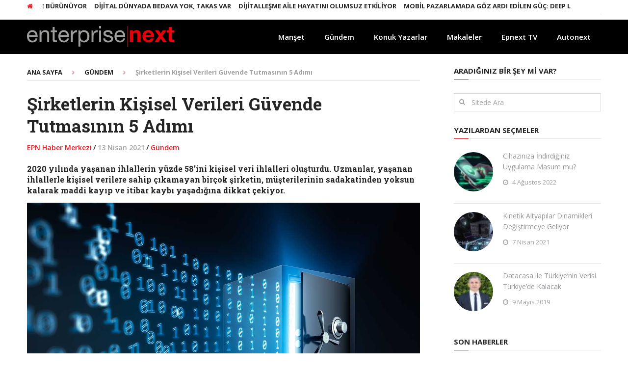

--- FILE ---
content_type: text/html; charset=UTF-8
request_url: https://epnext.com/sirketlerin-kisisel-verileri-guvende-tutmasinin-5-adimi/
body_size: 15345
content:
<!DOCTYPE html>
<html class="no-js" lang="tr">
<head>
	<meta charset="UTF-8">
	<!-- Always force latest IE rendering engine (even in intranet) & Chrome Frame -->
	<!--[if IE ]>
	<meta http-equiv="X-UA-Compatible" content="IE=edge,chrome=1">
	<![endif]-->
	<link rel="profile" href="https://gmpg.org/xfn/11" />
	
					<link rel="icon" href="https://epnext.com/wp-content/uploads/2017/10/EPN_Red-Favicon2.png" type="image/x-icon" />
		
					<!-- IE10 Tile.-->
			<meta name="msapplication-TileColor" content="#FFFFFF">
			<meta name="msapplication-TileImage" content="https://epnext.com/wp-content/uploads/2017/10/EPN_Red-MiniEPN_Metro_Black.png">
		
					<!--iOS/android/handheld specific -->
			<link rel="apple-touch-icon-precomposed" href="https://epnext.com/wp-content/uploads/2017/10/EPN_Red-MiniEPN_iOS_Black.png" />
		
					<meta name="viewport" content="width=device-width, initial-scale=1">
			<meta name="apple-mobile-web-app-capable" content="yes">
			<meta name="apple-mobile-web-app-status-bar-style" content="black">
		
			<link rel="pingback" href="https://epnext.com/xmlrpc.php" />
	<meta name='robots' content='index, follow, max-image-preview:large, max-snippet:-1, max-video-preview:-1' />
<script type="text/javascript">document.documentElement.className = document.documentElement.className.replace( /\bno-js\b/,'js' );</script>
	<!-- This site is optimized with the Yoast SEO plugin v25.6 - https://yoast.com/wordpress/plugins/seo/ -->
	<title>Şirketlerin Kişisel Verileri Güvende Tutmasının 5 Adımı - Enterprise Next</title>
	<link rel="canonical" href="https://epnext.com/sirketlerin-kisisel-verileri-guvende-tutmasinin-5-adimi/" />
	<meta property="og:locale" content="tr_TR" />
	<meta property="og:type" content="article" />
	<meta property="og:title" content="Şirketlerin Kişisel Verileri Güvende Tutmasının 5 Adımı - Enterprise Next" />
	<meta property="og:description" content="2020 yılında yaşanan ihlallerin yüzde 58’ini kişisel veri ihlalleri oluşturdu. Uzmanlar, yaşanan ihlallerle kişisel verilere sahip çıkamayan birçok şirketin, müşterilerinin sadakatinden yoksun kalarak maddi kayıp ve itibar kaybı yaşadığına dikkat çekiyor. Dijital dünyanın en acımasız kuralının verilere sahip çıkılmadığında uygulandığına şirketler tanık olmaya devam ediyor. Gerekli siber güvenlik önlemlerine yeterli düzeyde yatırım yapmaktan çekinen birçok şirketin gün sonunda yaşadığı kayıp ise maddi ve itibar açısından ciddi boyutlara ulaşıyor. Yetersiz güvenlik çözümleri nedeniyle kişisel verilere gerekli önemi göstermeyen şirketleri uyaran Siberasist Genel Müdürü Serap Günal, kişisel verilerin korunmasında altın değerinde olan 5 temel öneriyi sıralıyor. Müşteri için Kişisel Verilerin Korunması Önemli" />
	<meta property="og:url" content="https://epnext.com/sirketlerin-kisisel-verileri-guvende-tutmasinin-5-adimi/" />
	<meta property="og:site_name" content="Enterprise Next" />
	<meta property="article:published_time" content="2021-04-13T06:23:22+00:00" />
	<meta property="og:image" content="https://epnext.com/wp-content/uploads/2021/04/Veri_I__hlalleri.jpg" />
	<meta property="og:image:width" content="1200" />
	<meta property="og:image:height" content="800" />
	<meta property="og:image:type" content="image/jpeg" />
	<meta name="author" content="EPN Haber Merkezi" />
	<meta name="twitter:card" content="summary_large_image" />
	<meta name="twitter:creator" content="@epnxt" />
	<meta name="twitter:site" content="@epnxt" />
	<meta name="twitter:label1" content="Yazan:" />
	<meta name="twitter:data1" content="EPN Haber Merkezi" />
	<meta name="twitter:label2" content="Tahmini okuma süresi" />
	<meta name="twitter:data2" content="3 dakika" />
	<script type="application/ld+json" class="yoast-schema-graph">{"@context":"https://schema.org","@graph":[{"@type":"Article","@id":"https://epnext.com/sirketlerin-kisisel-verileri-guvende-tutmasinin-5-adimi/#article","isPartOf":{"@id":"https://epnext.com/sirketlerin-kisisel-verileri-guvende-tutmasinin-5-adimi/"},"author":{"name":"EPN Haber Merkezi","@id":"https://epnext.com/#/schema/person/6f306c0b5b19ef52653df44abe71b7b7"},"headline":"Şirketlerin Kişisel Verileri Güvende Tutmasının 5 Adımı","datePublished":"2021-04-13T06:23:22+00:00","mainEntityOfPage":{"@id":"https://epnext.com/sirketlerin-kisisel-verileri-guvende-tutmasinin-5-adimi/"},"wordCount":683,"publisher":{"@id":"https://epnext.com/#organization"},"image":{"@id":"https://epnext.com/sirketlerin-kisisel-verileri-guvende-tutmasinin-5-adimi/#primaryimage"},"thumbnailUrl":"https://epnext.com/wp-content/uploads/2021/04/Veri_I__hlalleri.jpg","keywords":["KVKK","Serap Günal","Siberasist"],"articleSection":["Gündem"],"inLanguage":"tr"},{"@type":"WebPage","@id":"https://epnext.com/sirketlerin-kisisel-verileri-guvende-tutmasinin-5-adimi/","url":"https://epnext.com/sirketlerin-kisisel-verileri-guvende-tutmasinin-5-adimi/","name":"Şirketlerin Kişisel Verileri Güvende Tutmasının 5 Adımı - Enterprise Next","isPartOf":{"@id":"https://epnext.com/#website"},"primaryImageOfPage":{"@id":"https://epnext.com/sirketlerin-kisisel-verileri-guvende-tutmasinin-5-adimi/#primaryimage"},"image":{"@id":"https://epnext.com/sirketlerin-kisisel-verileri-guvende-tutmasinin-5-adimi/#primaryimage"},"thumbnailUrl":"https://epnext.com/wp-content/uploads/2021/04/Veri_I__hlalleri.jpg","datePublished":"2021-04-13T06:23:22+00:00","breadcrumb":{"@id":"https://epnext.com/sirketlerin-kisisel-verileri-guvende-tutmasinin-5-adimi/#breadcrumb"},"inLanguage":"tr","potentialAction":[{"@type":"ReadAction","target":["https://epnext.com/sirketlerin-kisisel-verileri-guvende-tutmasinin-5-adimi/"]}]},{"@type":"ImageObject","inLanguage":"tr","@id":"https://epnext.com/sirketlerin-kisisel-verileri-guvende-tutmasinin-5-adimi/#primaryimage","url":"https://epnext.com/wp-content/uploads/2021/04/Veri_I__hlalleri.jpg","contentUrl":"https://epnext.com/wp-content/uploads/2021/04/Veri_I__hlalleri.jpg","width":1200,"height":800},{"@type":"BreadcrumbList","@id":"https://epnext.com/sirketlerin-kisisel-verileri-guvende-tutmasinin-5-adimi/#breadcrumb","itemListElement":[{"@type":"ListItem","position":1,"name":"Ana sayfa","item":"https://epnext.com/"},{"@type":"ListItem","position":2,"name":"Şirketlerin Kişisel Verileri Güvende Tutmasının 5 Adımı"}]},{"@type":"WebSite","@id":"https://epnext.com/#website","url":"https://epnext.com/","name":"Enterprise Next","description":"","publisher":{"@id":"https://epnext.com/#organization"},"potentialAction":[{"@type":"SearchAction","target":{"@type":"EntryPoint","urlTemplate":"https://epnext.com/?s={search_term_string}"},"query-input":{"@type":"PropertyValueSpecification","valueRequired":true,"valueName":"search_term_string"}}],"inLanguage":"tr"},{"@type":"Organization","@id":"https://epnext.com/#organization","name":"Enterprise Next","url":"https://epnext.com/","logo":{"@type":"ImageObject","inLanguage":"tr","@id":"https://epnext.com/#/schema/logo/image/","url":"https://epnext.com/wp-content/uploads/2016/08/EPN_Red_Transparan_Full_Top.png","contentUrl":"https://epnext.com/wp-content/uploads/2016/08/EPN_Red_Transparan_Full_Top.png","width":1579,"height":232,"caption":"Enterprise Next"},"image":{"@id":"https://epnext.com/#/schema/logo/image/"},"sameAs":["https://x.com/epnxt"]},{"@type":"Person","@id":"https://epnext.com/#/schema/person/6f306c0b5b19ef52653df44abe71b7b7","name":"EPN Haber Merkezi","image":{"@type":"ImageObject","inLanguage":"tr","@id":"https://epnext.com/#/schema/person/image/","url":"https://secure.gravatar.com/avatar/456e363e4887b5246bc98e60dd6a9330?s=96&d=wavatar&r=g","contentUrl":"https://secure.gravatar.com/avatar/456e363e4887b5246bc98e60dd6a9330?s=96&d=wavatar&r=g","caption":"EPN Haber Merkezi"},"description":"Enterprise Next, gündeme dair gelişmeleri en güncel yurt içi ve yurt dışı kaynaklardan yansıtan kurumsal teknoloji basınının lider markasıdır.","url":"https://epnext.com/author/epnexthm/"}]}</script>
	<!-- / Yoast SEO plugin. -->


<link rel="alternate" type="application/rss+xml" title="Enterprise Next &raquo; akışı" href="https://epnext.com/feed/" />
<link rel="alternate" type="application/rss+xml" title="Enterprise Next &raquo; yorum akışı" href="https://epnext.com/comments/feed/" />
<link rel='stylesheet' id='wp-block-library-css' href='https://epnext.com/wp-includes/css/dist/block-library/style.min.css' type='text/css' media='all' />
<style id='classic-theme-styles-inline-css' type='text/css'>
/*! This file is auto-generated */
.wp-block-button__link{color:#fff;background-color:#32373c;border-radius:9999px;box-shadow:none;text-decoration:none;padding:calc(.667em + 2px) calc(1.333em + 2px);font-size:1.125em}.wp-block-file__button{background:#32373c;color:#fff;text-decoration:none}
</style>
<style id='global-styles-inline-css' type='text/css'>
:root{--wp--preset--aspect-ratio--square: 1;--wp--preset--aspect-ratio--4-3: 4/3;--wp--preset--aspect-ratio--3-4: 3/4;--wp--preset--aspect-ratio--3-2: 3/2;--wp--preset--aspect-ratio--2-3: 2/3;--wp--preset--aspect-ratio--16-9: 16/9;--wp--preset--aspect-ratio--9-16: 9/16;--wp--preset--color--black: #000000;--wp--preset--color--cyan-bluish-gray: #abb8c3;--wp--preset--color--white: #ffffff;--wp--preset--color--pale-pink: #f78da7;--wp--preset--color--vivid-red: #cf2e2e;--wp--preset--color--luminous-vivid-orange: #ff6900;--wp--preset--color--luminous-vivid-amber: #fcb900;--wp--preset--color--light-green-cyan: #7bdcb5;--wp--preset--color--vivid-green-cyan: #00d084;--wp--preset--color--pale-cyan-blue: #8ed1fc;--wp--preset--color--vivid-cyan-blue: #0693e3;--wp--preset--color--vivid-purple: #9b51e0;--wp--preset--gradient--vivid-cyan-blue-to-vivid-purple: linear-gradient(135deg,rgba(6,147,227,1) 0%,rgb(155,81,224) 100%);--wp--preset--gradient--light-green-cyan-to-vivid-green-cyan: linear-gradient(135deg,rgb(122,220,180) 0%,rgb(0,208,130) 100%);--wp--preset--gradient--luminous-vivid-amber-to-luminous-vivid-orange: linear-gradient(135deg,rgba(252,185,0,1) 0%,rgba(255,105,0,1) 100%);--wp--preset--gradient--luminous-vivid-orange-to-vivid-red: linear-gradient(135deg,rgba(255,105,0,1) 0%,rgb(207,46,46) 100%);--wp--preset--gradient--very-light-gray-to-cyan-bluish-gray: linear-gradient(135deg,rgb(238,238,238) 0%,rgb(169,184,195) 100%);--wp--preset--gradient--cool-to-warm-spectrum: linear-gradient(135deg,rgb(74,234,220) 0%,rgb(151,120,209) 20%,rgb(207,42,186) 40%,rgb(238,44,130) 60%,rgb(251,105,98) 80%,rgb(254,248,76) 100%);--wp--preset--gradient--blush-light-purple: linear-gradient(135deg,rgb(255,206,236) 0%,rgb(152,150,240) 100%);--wp--preset--gradient--blush-bordeaux: linear-gradient(135deg,rgb(254,205,165) 0%,rgb(254,45,45) 50%,rgb(107,0,62) 100%);--wp--preset--gradient--luminous-dusk: linear-gradient(135deg,rgb(255,203,112) 0%,rgb(199,81,192) 50%,rgb(65,88,208) 100%);--wp--preset--gradient--pale-ocean: linear-gradient(135deg,rgb(255,245,203) 0%,rgb(182,227,212) 50%,rgb(51,167,181) 100%);--wp--preset--gradient--electric-grass: linear-gradient(135deg,rgb(202,248,128) 0%,rgb(113,206,126) 100%);--wp--preset--gradient--midnight: linear-gradient(135deg,rgb(2,3,129) 0%,rgb(40,116,252) 100%);--wp--preset--font-size--small: 13px;--wp--preset--font-size--medium: 20px;--wp--preset--font-size--large: 36px;--wp--preset--font-size--x-large: 42px;--wp--preset--spacing--20: 0.44rem;--wp--preset--spacing--30: 0.67rem;--wp--preset--spacing--40: 1rem;--wp--preset--spacing--50: 1.5rem;--wp--preset--spacing--60: 2.25rem;--wp--preset--spacing--70: 3.38rem;--wp--preset--spacing--80: 5.06rem;--wp--preset--shadow--natural: 6px 6px 9px rgba(0, 0, 0, 0.2);--wp--preset--shadow--deep: 12px 12px 50px rgba(0, 0, 0, 0.4);--wp--preset--shadow--sharp: 6px 6px 0px rgba(0, 0, 0, 0.2);--wp--preset--shadow--outlined: 6px 6px 0px -3px rgba(255, 255, 255, 1), 6px 6px rgba(0, 0, 0, 1);--wp--preset--shadow--crisp: 6px 6px 0px rgba(0, 0, 0, 1);}:where(.is-layout-flex){gap: 0.5em;}:where(.is-layout-grid){gap: 0.5em;}body .is-layout-flex{display: flex;}.is-layout-flex{flex-wrap: wrap;align-items: center;}.is-layout-flex > :is(*, div){margin: 0;}body .is-layout-grid{display: grid;}.is-layout-grid > :is(*, div){margin: 0;}:where(.wp-block-columns.is-layout-flex){gap: 2em;}:where(.wp-block-columns.is-layout-grid){gap: 2em;}:where(.wp-block-post-template.is-layout-flex){gap: 1.25em;}:where(.wp-block-post-template.is-layout-grid){gap: 1.25em;}.has-black-color{color: var(--wp--preset--color--black) !important;}.has-cyan-bluish-gray-color{color: var(--wp--preset--color--cyan-bluish-gray) !important;}.has-white-color{color: var(--wp--preset--color--white) !important;}.has-pale-pink-color{color: var(--wp--preset--color--pale-pink) !important;}.has-vivid-red-color{color: var(--wp--preset--color--vivid-red) !important;}.has-luminous-vivid-orange-color{color: var(--wp--preset--color--luminous-vivid-orange) !important;}.has-luminous-vivid-amber-color{color: var(--wp--preset--color--luminous-vivid-amber) !important;}.has-light-green-cyan-color{color: var(--wp--preset--color--light-green-cyan) !important;}.has-vivid-green-cyan-color{color: var(--wp--preset--color--vivid-green-cyan) !important;}.has-pale-cyan-blue-color{color: var(--wp--preset--color--pale-cyan-blue) !important;}.has-vivid-cyan-blue-color{color: var(--wp--preset--color--vivid-cyan-blue) !important;}.has-vivid-purple-color{color: var(--wp--preset--color--vivid-purple) !important;}.has-black-background-color{background-color: var(--wp--preset--color--black) !important;}.has-cyan-bluish-gray-background-color{background-color: var(--wp--preset--color--cyan-bluish-gray) !important;}.has-white-background-color{background-color: var(--wp--preset--color--white) !important;}.has-pale-pink-background-color{background-color: var(--wp--preset--color--pale-pink) !important;}.has-vivid-red-background-color{background-color: var(--wp--preset--color--vivid-red) !important;}.has-luminous-vivid-orange-background-color{background-color: var(--wp--preset--color--luminous-vivid-orange) !important;}.has-luminous-vivid-amber-background-color{background-color: var(--wp--preset--color--luminous-vivid-amber) !important;}.has-light-green-cyan-background-color{background-color: var(--wp--preset--color--light-green-cyan) !important;}.has-vivid-green-cyan-background-color{background-color: var(--wp--preset--color--vivid-green-cyan) !important;}.has-pale-cyan-blue-background-color{background-color: var(--wp--preset--color--pale-cyan-blue) !important;}.has-vivid-cyan-blue-background-color{background-color: var(--wp--preset--color--vivid-cyan-blue) !important;}.has-vivid-purple-background-color{background-color: var(--wp--preset--color--vivid-purple) !important;}.has-black-border-color{border-color: var(--wp--preset--color--black) !important;}.has-cyan-bluish-gray-border-color{border-color: var(--wp--preset--color--cyan-bluish-gray) !important;}.has-white-border-color{border-color: var(--wp--preset--color--white) !important;}.has-pale-pink-border-color{border-color: var(--wp--preset--color--pale-pink) !important;}.has-vivid-red-border-color{border-color: var(--wp--preset--color--vivid-red) !important;}.has-luminous-vivid-orange-border-color{border-color: var(--wp--preset--color--luminous-vivid-orange) !important;}.has-luminous-vivid-amber-border-color{border-color: var(--wp--preset--color--luminous-vivid-amber) !important;}.has-light-green-cyan-border-color{border-color: var(--wp--preset--color--light-green-cyan) !important;}.has-vivid-green-cyan-border-color{border-color: var(--wp--preset--color--vivid-green-cyan) !important;}.has-pale-cyan-blue-border-color{border-color: var(--wp--preset--color--pale-cyan-blue) !important;}.has-vivid-cyan-blue-border-color{border-color: var(--wp--preset--color--vivid-cyan-blue) !important;}.has-vivid-purple-border-color{border-color: var(--wp--preset--color--vivid-purple) !important;}.has-vivid-cyan-blue-to-vivid-purple-gradient-background{background: var(--wp--preset--gradient--vivid-cyan-blue-to-vivid-purple) !important;}.has-light-green-cyan-to-vivid-green-cyan-gradient-background{background: var(--wp--preset--gradient--light-green-cyan-to-vivid-green-cyan) !important;}.has-luminous-vivid-amber-to-luminous-vivid-orange-gradient-background{background: var(--wp--preset--gradient--luminous-vivid-amber-to-luminous-vivid-orange) !important;}.has-luminous-vivid-orange-to-vivid-red-gradient-background{background: var(--wp--preset--gradient--luminous-vivid-orange-to-vivid-red) !important;}.has-very-light-gray-to-cyan-bluish-gray-gradient-background{background: var(--wp--preset--gradient--very-light-gray-to-cyan-bluish-gray) !important;}.has-cool-to-warm-spectrum-gradient-background{background: var(--wp--preset--gradient--cool-to-warm-spectrum) !important;}.has-blush-light-purple-gradient-background{background: var(--wp--preset--gradient--blush-light-purple) !important;}.has-blush-bordeaux-gradient-background{background: var(--wp--preset--gradient--blush-bordeaux) !important;}.has-luminous-dusk-gradient-background{background: var(--wp--preset--gradient--luminous-dusk) !important;}.has-pale-ocean-gradient-background{background: var(--wp--preset--gradient--pale-ocean) !important;}.has-electric-grass-gradient-background{background: var(--wp--preset--gradient--electric-grass) !important;}.has-midnight-gradient-background{background: var(--wp--preset--gradient--midnight) !important;}.has-small-font-size{font-size: var(--wp--preset--font-size--small) !important;}.has-medium-font-size{font-size: var(--wp--preset--font-size--medium) !important;}.has-large-font-size{font-size: var(--wp--preset--font-size--large) !important;}.has-x-large-font-size{font-size: var(--wp--preset--font-size--x-large) !important;}
:where(.wp-block-post-template.is-layout-flex){gap: 1.25em;}:where(.wp-block-post-template.is-layout-grid){gap: 1.25em;}
:where(.wp-block-columns.is-layout-flex){gap: 2em;}:where(.wp-block-columns.is-layout-grid){gap: 2em;}
:root :where(.wp-block-pullquote){font-size: 1.5em;line-height: 1.6;}
</style>
<link rel='stylesheet' id='gn-frontend-gnfollow-style-css' href='https://epnext.com/wp-content/plugins/gn-publisher/assets/css/gn-frontend-gnfollow.min.css' type='text/css' media='all' />
<link rel='stylesheet' id='interactive-stylesheet-css' href='https://epnext.com/wp-content/themes/mts_interactive/style.css' type='text/css' media='all' />
<style id='interactive-stylesheet-inline-css' type='text/css'>

		body {background-color:#ffffff;background-image:url(https://epnext.com/wp-content/themes/mts_interactive/images/nobg.png);}
        #header, #primary-navigation .navigation.mobile-menu-wrapper {background-color:#0c0000;background-image:url(https://epnext.com/wp-content/themes/mts_interactive/images/nobg.png);}
        #site-footer {background-color:#0c0c0c;background-image:url(https://epnext.com/wp-content/themes/mts_interactive/images/nobg.png);}

        .header-social a:hover, .breadcrumb > div a:hover, .breadcrumb > div a:hover i, .post-info a, .latestPost .title a:hover, #primary-navigation .sub-menu li:hover > a, ul.ajax-search-results li a:hover, .sidebar .ajax-search-meta a, .breadcrumb > div i, .single .tags a, .postauthor h5 a:hover, .comment-meta a, .trending-stories .latestPost .title:hover, .postauthor h5, .copyrights a, .single_post a:not(.wp-block-button__link):not(.wp-block-file__button), .textwidget a, .pnavigation2 a, .copyrights a:hover, .widget li a:hover, .widget li:hover > .toggle-caret, #site-footer .widget li:hover > .toggle-caret, #site-footer .widget li a:hover, .related-posts a:hover, .title a:hover, .post-info a:hover, .comm, #tabber .inside li a:hover, .readMore a:hover, .fn a, a, a:hover, .total-comments, .owl-prev, .owl-next, .latestPost-categories ul li a:hover, .latestPost-categories ul li a:hover .name, .footer-widgets .widget h3, .reply a:hover, .reply:hover i, #primary-navigation .sub-menu a:hover, #primary-navigation .sub-menu li.current-menu-item a, .widget.widget_nav_menu li:hover > a { color: #ed1c24; }

        .latestPost-news .latestPost { border-top: 2px solid #ed1c24; }

        input[type='submit'] { border-color: #ed1c24; }

        .pace .pace-progress, #mobile-menu-wrapper ul li a:hover, .widget h3:before, .featured-category-title:before, .widget .wpt_widget_content .tab_title.selected a, #move-to-top, #load-posts a, .featured-videos h4:after, .related-posts h4:after, .postauthor h4:after, #comments h4:after, #commentsAdd h4:after, input[type='submit'], .contact-form input[type='submit'], #commentform input#submit:hover, .contact-form input[type='submit']:hover, .pagination ul, .latestPost-review-wrapper, #commentform input#submit, .contactform #submit, #move-to-top:hover, .navigation ul .current-menu-item > a, .pagination a, #tabber ul.tabs li a.selected, .tagcloud a:hover, .latestPost .review-type-circle.review-total-only, .latestPost .review-type-circle.wp-review-show-total, .single .pagination > .current, .bypostauthor .comment-author .fn:after, .pagination .nav-links, .single .pagination, .widget .wp_review_tab_widget_content .tab_title.selected a, .widget .widget-slider .slide-caption, .widget .owl-prev:hover, .widget .owl-next:hover, .widget .wpt_widget_content #tags-tab-content ul li a:hover, .featured-videos h4:after, .related-posts h4:after, .postauthor h4:after, #comments .total-comments:after, #commentsAdd h4:after, .woocommerce a.button, .woocommerce-page a.button, .woocommerce button.button, .woocommerce-page button.button, .woocommerce input.button, .woocommerce-page input.button, .woocommerce #respond input#submit, .woocommerce-page #respond input#submit, .woocommerce #content input.button, .woocommerce-page #content input.button, .woocommerce #respond input#submit.alt, .woocommerce a.button.alt, .woocommerce button.button.alt, .woocommerce input.button.alt, .woocommerce #respond input#submit.alt:hover, .woocommerce a.button.alt:hover, .woocommerce button.button.alt:hover, .woocommerce input.button.alt:hover, .woocommerce #respond input#submit.alt.disabled, .woocommerce #respond input#submit.alt:disabled, .woocommerce #respond input#submit.alt:disabled[disabled], .woocommerce a.button.alt.disabled, .woocommerce a.button.alt:disabled, .woocommerce a.button.alt:disabled[disabled], .woocommerce button.button.alt.disabled, .woocommerce button.button.alt:disabled, .woocommerce button.button.alt:disabled[disabled], .woocommerce input.button.alt.disabled, .woocommerce input.button.alt:disabled, .woocommerce input.button.alt:disabled[disabled], .woocommerce nav.woocommerce-pagination ul li, .woocommerce-page nav.woocommerce-pagination ul li, .woocommerce #content nav.woocommerce-pagination ul li, .woocommerce-page #content nav.woocommerce-pagination ul li, .woocommerce-product-search button[type='submit'], .woocommerce .woocommerce-widget-layered-nav-dropdown__submit { background-color:#ed1c24; color: #fff; }

		
		
		
		.bypostauthor { background: none; }
        .bypostauthor > div .comment-author .fn:after { content: "Yazar"; position: relative; padding: 2px 10px; margin: 0 10px; color: #FFF; font-size: 13px; line-height: 1; font-weight: normal; border-radius: 3px; }
		
        
		/* Upper Navigation Marquee */

.header-social a {
    color: #f00000;
}


.upper-navigation {
    background: #fff;
}

/* Manşet Yazı Arkası */

.big-posts .latestPost header {
    background: rgba(0, 0, 0, 0.39);
    padding: 10px;
}

/* Ticker iç sayfada görünmesin 

.home .upper-navigation {
    display: block;
}
.upper-navigation {
    display: none;
}

*/

/* Manşet Mouse Not Hover */

.big-posts .latestPost::before {
    background: rgba(0, 0, 0, 0.22) none repeat scroll 0 0;
}

/* Manşet Mouse Hover */

.big-posts .latestPost:hover::before {
    background: rgba(0, 0, 0, 0) none repeat scroll 0 0;
}

/* Mobilde logoyu küçült */

@media screen and (max-width: 865px) {
.logo-wrap {
    margin-top: 16px;
}}

@media screen and (max-width: 880px) {
.logo-wrap {
    float: left;
    max-width: 69%;
}}
@media screen and (max-width: 865px) {
.logo-wrap {
    min-width: 220px;
    float: left !important;
}
a#pull {
    background: #000 !important;
}}

/* Büyük postlara border yerleştir */

.big-posts .big-1 {
    border-right: 2px solid #FFF;
    box-sizing: border-box;
}
.big-posts .big-2 {
    border-right: 2px solid #FFF;
    box-sizing: border-box;
}
.big-posts .big-3 {
    border-bottom: 2px solid #FFF;
    box-sizing: border-box;
}

/* Header rengini değiştir */

#header {
    background-color: #000;
}
.navigation.mobile-menu-wrapper {
    background: #000 none repeat scroll 0 0 !important;
}

/* İç sayfada menü ve logo hizala */

.logo-wrap {
    margin-top: 10px;
    margin-bottom: 13px;
}

 /* Thumbnail boyunu büyüt */

.horizontal-small img {
    height: 80px !important;
    width: 80px;
}

/* Büyük postlarda kategoriyi gizle */

.big-posts .latestPost .post-info {
    display: none;
}

/* Copyright metinlerinin rengi */

#copyright-note .to-top {
color: #939598;
}

#copyright-note > span {
    color: #939598;
}
#copyright-note > span a {
    color: #ed1c24;
}
#copyrights {
    color: #939598;
}

#site-footer a {
	color: #939598;
}
#site-footer a:hover {
	color: #ed1c24;

/* Mobil sol sidebar gizle 

@media (max-width: 600px) {
.sidebar.sidebar-left {
display: none;
}}
*/ 

/* Mobil sağ sidebar gizle 

@media (max-width: 800px) {
.sidebar.sidebar-right {
display: none;
}}
*/

/* Mobil çift sidebar gizle 

@media (max-width: 800px) {
.sidebar.sidebar-left {
display: none;
}
.sidebar.sidebar-right {
display: none;
}}
 */

/* Mobilde breadcumb kapat */

@media screen and (max-width:640px){
.breadcrumb {
    display: none;
}}

/* header black */

#site-header {    
background: #000;
}

/* Manşet Font Rengi */

.big-posts .latestPost .title {
    color: #FFF !important;
}
.big-posts .front-view-content {
    color: #EEE;
}

/* Sol Sütun Genişliği 

.sidebar.sidebar-left {
    max-width: 250px;
    width: 30.19%;
}

*/

/* Square Thumnails

.widget .wpt_thumb_small {
 border-radius: initial !important;
}
#sidebar .wp-post-image, #site-footer .wp-post-image, .post-img img {
 border-radius: initial !important;
}

*/

/* Çift satır düzeltmesi */

@media screen and (max-width: 480px) {
.latestPost .title {
    max-height: none !important;
}}

			
</style>
<link rel='stylesheet' id='magnificPopup-css' href='https://epnext.com/wp-content/themes/mts_interactive/css/magnific-popup.css' type='text/css' media='all' />
<link rel='stylesheet' id='fontawesome-css' href='https://epnext.com/wp-content/themes/mts_interactive/css/font-awesome.min.css' type='text/css' media='all' />
<script type="text/javascript" src="https://epnext.com/wp-includes/js/jquery/jquery.min.js" id="jquery-core-js"></script>
<script type="text/javascript" src="https://epnext.com/wp-includes/js/jquery/jquery-migrate.min.js" id="jquery-migrate-js"></script>
<script type="text/javascript" id="customscript-js-extra">
/* <![CDATA[ */
var mts_customscript = {"responsive":"1","nav_menu":"primary"};
/* ]]> */
</script>
<script type="text/javascript" async="async" src="https://epnext.com/wp-content/themes/mts_interactive/js/customscript.js" id="customscript-js"></script>
<script type="text/javascript" id="webticker-js-extra">
/* <![CDATA[ */
var tickeropts = {"rtl_support":"0"};
/* ]]> */
</script>
<script type="text/javascript" src="https://epnext.com/wp-content/themes/mts_interactive/js/jquery.webticker.js" id="webticker-js"></script>
<link rel="https://api.w.org/" href="https://epnext.com/wp-json/" /><link rel="alternate" title="JSON" type="application/json" href="https://epnext.com/wp-json/wp/v2/posts/32351" /><link rel="EditURI" type="application/rsd+xml" title="RSD" href="https://epnext.com/xmlrpc.php?rsd" />

<link rel='shortlink' href='https://epnext.com/?p=32351' />
<link rel="alternate" title="oEmbed (JSON)" type="application/json+oembed" href="https://epnext.com/wp-json/oembed/1.0/embed?url=https%3A%2F%2Fepnext.com%2Fsirketlerin-kisisel-verileri-guvende-tutmasinin-5-adimi%2F" />
<link rel="alternate" title="oEmbed (XML)" type="text/xml+oembed" href="https://epnext.com/wp-json/oembed/1.0/embed?url=https%3A%2F%2Fepnext.com%2Fsirketlerin-kisisel-verileri-guvende-tutmasinin-5-adimi%2F&#038;format=xml" />
<link href="//fonts.googleapis.com/css?family=Open+Sans:300|Open+Sans:normal|Roboto+Slab:700|Open+Sans:700|Open+Sans:600&amp;subset=latin,latin-ext" rel="stylesheet" type="text/css">
<style type="text/css">
#header h1, #header h2 { font-family: 'Open Sans'; font-weight: 300; font-size: 25px; color: #ffffff; }
.menu li, .menu li a { font-family: 'Open Sans'; font-weight: normal; font-size: 15px; color: #ffffff; }
.latestPost .title a, .latestPost-news .title, .latestPost .title { font-family: 'Roboto Slab'; font-weight: 700; font-size: 20px; color: #252525; }
.single-title { font-family: 'Roboto Slab'; font-weight: 700; font-size: 35px; color: #252525; }
body { font-family: 'Open Sans'; font-weight: normal; font-size: 14px; color: #252525; }
.widget h3, .featured-category-title { font-family: 'Open Sans'; font-weight: 700; font-size: 15px; color: #252525; }
#sidebar .widget { font-family: 'Open Sans'; font-weight: normal; font-size: 14px; color: #252525; }
.footer-widgets, footer .widget li a { font-family: 'Open Sans'; font-weight: 600; font-size: 13px; color: #252525; }
h1 { font-family: 'Roboto Slab'; font-weight: 700; font-size: 35px; color: #252525; }
h2 { font-family: 'Roboto Slab'; font-weight: 700; font-size: 20px; color: #252525; }
h3 { font-family: 'Roboto Slab'; font-weight: 700; font-size: 25px; color: #252525; }
h4 { font-family: 'Roboto Slab'; font-weight: 700; font-size: 20px; color: #252525; }
h5 { font-family: 'Roboto Slab'; font-weight: 700; font-size: 18px; color: #252525; }
h6 { font-family: 'Roboto Slab'; font-weight: 700; font-size: 16px; color: #252525; }
</style>
<meta name="google-site-verification" content="aiflcNHfq6dgA2kRUXNJR5etzjU2bBNLHoC28OlcNG8" /><script type="application/ld+json">
{
    "@context": "http://schema.org",
    "@type": "BlogPosting",
    "mainEntityOfPage": {
        "@type": "WebPage",
        "@id": "https://epnext.com/sirketlerin-kisisel-verileri-guvende-tutmasinin-5-adimi/"
    },
    "headline": "Şirketlerin Kişisel Verileri Güvende Tutmasının 5 Adımı - Enterprise Next",
    "image": {
        "@type": "ImageObject",
        "url": "https://epnext.com/wp-content/uploads/2021/04/Veri_I__hlalleri.jpg",
        "width": 1200,
        "height": 800
    },
    "datePublished": "2021-04-13T09:23:22+0300",
    "dateModified": "2021-04-13T09:23:22+0300",
    "author": {
        "@type": "Person",
        "name": "EPN Haber Merkezi"
    },
    "publisher": {
        "@type": "Organization",
        "name": "Enterprise Next",
        "logo": {
            "@type": "ImageObject",
            "url": "https://epnext.com/wp-content/uploads/2017/10/enterprisenext-logo-yatay-1.png",
            "width": 300,
            "height": 43
        }
    },
    "description": ""
}
</script>
		<style type="text/css" id="wp-custom-css">
			.social-twitter a {
    background-color:#000 !important;
}
.fa.fa-twitter::before {
    content: "𝕏" !important;
    font-size: 1.2em;
    color:#fff;
}		</style>
		</head>
<body id="blog" class="post-template-default single single-post postid-32351 single-format-standard main">       
	<div class="main-container">
		<header id="site-header" role="banner" itemscope itemtype="http://schema.org/WPHeader">

<!-- REKLAM BÖLÜMÜ -->
<!--
<div style="text-align:center;"><a href="https://eu.connect.panasonic.com/tr/tr/toughbook" target="_blank"><img src="/wp-content/uploads/2025/03/tepe.jpeg"></a></div>
--!>

<!--
<div style="text-align:center;">
<IFRAME SRC="/ads/?location=header" WIDTH=728 HEIGHT=90 MARGINWIDTH=0 MARGINHEIGHT=0 HSPACE=0 VSPACE=0 FRAMEBORDER=0 SCROLLING=no BORDERCOLOR='#FFFFFF'></IFRAME>
-->

<!-- VISUAL BANNER

<div style="text-align:center;"><a href="https://run.admost.com/adx/goto.ashx?pbk=504138-355579-49476" target="_blank"><img src="/wp-content/uploads/2023/07/728x90-copy.jpg"></a></div>			

-->

			
<!-- CODE BANNER 
<script src="https://bs.serving-sys.com/Serving/adServer.bs?c=28&cn=display&pli=1076887410&gdpr=${GDPR}&gdpr_consent=${GDPR_CONSENT_68}&w=728&h=90&ord=[timestamp]&z=0"></script>
<noscript>
<a href="https://bs.serving-sys.com/Serving/adServer.bs?cn=brd&pli=1076887410&gdpr=${GDPR}&gdpr_consent=${GDPR_CONSENT_68}&Page=&Pos=964555805" target="_blank">
<img src="https://bs.serving-sys.com/Serving/adServer.bs?c=8&cn=display&pli=1076887410&gdpr=${GDPR}&gdpr_consent=${GDPR_CONSENT_68}&Page=&Pos=964555805" border=0 width=728 height=90></a>
</noscript>
-->
</div>
		
<!-- REKLAM BÖLÜMÜ SONU -->

							<div class="upper-navigation">
					<div class="container clearfix"> 
													<div class="breadcrumb">
								<div class="root"><a href="https://epnext.com/"><i class="fa fa-home"></i></a></div>
								<div class="breaking">
																			<ul class="trending-slider">
																							<li><a href="https://epnext.com/saldirganlar-artik-kimliginize-burunuyor/" title="Saldırganlar Artık Kimliğinize Bürünüyor">Saldırganlar Artık Kimliğinize Bürünüyor</a></li>
																							<li><a href="https://epnext.com/dijital-dunyada-bedava-yok-takas-var/" title="Dijital Dünyada Bedava Yok, Takas Var">Dijital Dünyada Bedava Yok, Takas Var</a></li>
																							<li><a href="https://epnext.com/dijitallesme-aile-hayatini-olumsuz-etkiliyor/" title="Dijitalleşme Aile Hayatını Olumsuz Etkiliyor">Dijitalleşme Aile Hayatını Olumsuz Etkiliyor</a></li>
																							<li><a href="https://epnext.com/mobil-pazarlamada-goz-ardi-edilen-guc-deep-linking/" title="Mobil Pazarlamada Göz Ardı Edilen Güç: Deep Linking">Mobil Pazarlamada Göz Ardı Edilen Güç: Deep Linking</a></li>
																							<li><a href="https://epnext.com/yapay-zeka-balonu-sonrasi-2026da-kimler-kazaniyor/" title="Yapay Zeka Balonu Sonrası: 2026&#8217;da Kimler Kazanıyor?">Yapay Zeka Balonu Sonrası: 2026&#8217;da Kimler Kazanıyor?</a></li>
																							<li><a href="https://epnext.com/yapilandirilmamis-veriler-kullanilabilir-hale-geliyor/" title="Yapılandırılmamış Veriler Kullanılabilir Hale Geliyor">Yapılandırılmamış Veriler Kullanılabilir Hale Geliyor</a></li>
																							<li><a href="https://epnext.com/yapay-zeka-calisanlar-icin-firsat-mi-risk-mi/" title="Yapay Zekâ Çalışanlar İçin Fırsat mı Risk mi?">Yapay Zekâ Çalışanlar İçin Fırsat mı Risk mi?</a></li>
																							<li><a href="https://epnext.com/2026-mobil-saha-ekipleri-icin-donusum-yili-olacak/" title="2026 Mobil Saha Ekipleri İçin Dönüşüm Yılı Olacak">2026 Mobil Saha Ekipleri İçin Dönüşüm Yılı Olacak</a></li>
																							<li><a href="https://epnext.com/yapay-zeka-destekli-alisveriste-gizlilik-cikmazi/" title="Yapay Zeka Destekli Alışverişte Gizlilik Çıkmazı">Yapay Zeka Destekli Alışverişte Gizlilik Çıkmazı</a></li>
																							<li><a href="https://epnext.com/turkiyede-2025-yilinda-siber-saldirilar-yuzde-80-azaldi/" title="Türkiye’de 2025 Yılında Siber Saldırılar Yüzde 80 Azaldı">Türkiye’de 2025 Yılında Siber Saldırılar Yüzde 80 Azaldı</a></li>
																					</ul>
																		</div>
							</div>
																			<div class="header-social">
						        						            						                <a href="https://www.facebook.com/epnext" class="header-facebook"><span class="fa fa-facebook"></span></a>
						            						        						            						                <a href="https://twitter.com/epnxt" class="header-twitter"><span class="fa fa-twitter"></span></a>
						            						        						            						                <a href="https://www.linkedin.com/company/13043860/" class="header-linkedin"><span class="fa fa-linkedin"></span></a>
						            						        						    </div>
											</div> 
			    </div><!-- END #upper-navigation -->
		    		    			<div id="header">
							<div class="container clearfix">
					<div class="logo-wrap">
												
															<h2 id="logo" class="image-logo" itemprop="headline">
									<a href="https://epnext.com"><img src="https://epnext.com/wp-content/uploads/2017/10/enterprisenext-logo-yatay-1.png" alt="Enterprise Next" width="300" height="43"></a>
								</h2><!-- END #logo -->
														
											</div>					
					
								        
											<div id="primary-navigation" role="navigation" itemscope itemtype="http://schema.org/SiteNavigationElement">
							<a href="#" id="pull" class="toggle-mobile-menu">Menü</a>
															<nav class="navigation clearfix mobile-menu-wrapper">
																			<ul id="menu-menu" class="menu clearfix"><li id="menu-item-367" class="menu-item menu-item-type-taxonomy menu-item-object-category menu-item-367"><a href="https://epnext.com/category/manset/">Manşet</a></li>
<li id="menu-item-248" class="menu-item menu-item-type-taxonomy menu-item-object-category current-post-ancestor current-menu-parent current-post-parent menu-item-248"><a href="https://epnext.com/category/gundem/">Gündem</a></li>
<li id="menu-item-249" class="menu-item menu-item-type-taxonomy menu-item-object-category menu-item-249"><a href="https://epnext.com/category/konuk-yazarlar/">Konuk Yazarlar</a></li>
<li id="menu-item-250" class="menu-item menu-item-type-taxonomy menu-item-object-category menu-item-250"><a href="https://epnext.com/category/makaleler/">Makaleler</a></li>
<li id="menu-item-31312" class="menu-item menu-item-type-taxonomy menu-item-object-category menu-item-31312"><a href="https://epnext.com/category/epntv/">Epnext TV</a></li>
<li id="menu-item-48494" class="menu-item menu-item-type-taxonomy menu-item-object-category menu-item-48494"><a href="https://epnext.com/category/autonext/">Autonext</a></li>
</ul>																	</nav>
													</div>
									</div><!--.container-->
			</div><!--#header-->
		</header>

<div id="page" class="single">

		
	<article class="article">
		<div id="content_box" >
							<div id="post-32351" class="g post post-32351 type-post status-publish format-standard has-post-thumbnail category-gundem tag-kvkk tag-serap-gunal tag-siberasist has_thumb">
					<div class="breadcrumb" itemscope itemtype="https://schema.org/BreadcrumbList"><div itemprop="itemListElement" itemscope
	      itemtype="https://schema.org/ListItem" class="root"><a href="https://epnext.com" itemprop="item"><span itemprop="name">Ana Sayfa</span><meta itemprop="position" content="1" /></a></div><div><i class="fa fa-angle-right"></i></div><div itemprop="itemListElement" itemscope
				      itemtype="https://schema.org/ListItem"><a href="https://epnext.com/category/gundem/" itemprop="item"><span itemprop="name">Gündem</span><meta itemprop="position" content="2" /></a></div><div><i class="fa fa-angle-right"></i></div><div itemprop="itemListElement" itemscope itemtype="https://schema.org/ListItem"><span itemprop="name">Şirketlerin Kişisel Verileri Güvende Tutmasının 5 Adımı</span><meta itemprop="position" content="3" /></div></div>								<div class="single_post">
									<header>
										<h1 class="title single-title entry-title">Şirketlerin Kişisel Verileri Güvende Tutmasının 5 Adımı</h1>
													<div class="post-info">
								<span class="theauthor"><span><a href="https://epnext.com/author/epnexthm/" title="EPN Haber Merkezi tarafından yazılan yazılar" rel="author">EPN Haber Merkezi</a><span class="divider1">/</span></span></span>
							<span class="thetime date updated"><span>13 Nisan 2021<span class="divider1">/</span></span></span>
							<span class="thecategory"><a href="https://epnext.com/category/gundem/" title="View all posts in Gündem">Gündem</a><span class="divider1">/</span></span>						</div>
											</header><!--.headline_area-->
									<div class="post-single-content box mark-links entry-content">
																				
																				
																				<div class="thecontent">
											<h6>2020 yılında yaşanan ihlallerin yüzde 58’ini kişisel veri ihlalleri oluşturdu. Uzmanlar, yaşanan ihlallerle kişisel verilere sahip çıkamayan birçok şirketin, müşterilerinin sadakatinden yoksun kalarak maddi kayıp ve itibar kaybı yaşadığına dikkat çekiyor.</h6>
<p><img fetchpriority="high" decoding="async" class="aligncenter wp-image-32352 size-full" src="https://epnext.com/wp-content/uploads/2021/04/Veri_I__hlalleri.jpg" alt="" width="1200" height="800" srcset="https://epnext.com/wp-content/uploads/2021/04/Veri_I__hlalleri.jpg 1200w, https://epnext.com/wp-content/uploads/2021/04/Veri_I__hlalleri-300x200.jpg 300w, https://epnext.com/wp-content/uploads/2021/04/Veri_I__hlalleri-1024x683.jpg 1024w, https://epnext.com/wp-content/uploads/2021/04/Veri_I__hlalleri-768x512.jpg 768w, https://epnext.com/wp-content/uploads/2021/04/Veri_I__hlalleri-270x180.jpg 270w, https://epnext.com/wp-content/uploads/2021/04/Veri_I__hlalleri-272x182.jpg 272w" sizes="(max-width: 1200px) 100vw, 1200px" /></p>
<p>Dijital dünyanın en acımasız kuralının verilere sahip çıkılmadığında uygulandığına şirketler tanık olmaya devam ediyor. Gerekli siber güvenlik önlemlerine yeterli düzeyde yatırım yapmaktan çekinen birçok şirketin gün sonunda yaşadığı kayıp ise maddi ve itibar açısından ciddi boyutlara ulaşıyor. Yetersiz güvenlik çözümleri nedeniyle kişisel verilere gerekli önemi göstermeyen şirketleri uyaran <strong>Siberasist</strong> <strong>Genel Müdürü Serap Günal</strong>, kişisel verilerin korunmasında altın değerinde olan 5 temel öneriyi sıralıyor.</p>
<h2>Müşteri için Kişisel Verilerin Korunması Önemli</h2>
<p>Dijital dünyanın güvenlik riskleri, müşteri taleplerinde de değişime sebebiyet veriyor. Kişisel verilerini emanet ettikleri şirketlerden verilerinin korunması ve güvenliği konularında talepkâr olan müşteriler, son yıllarda yaşanan veri ihlallerinden dolayı şirketlere karşı mesafeli yaklaşıyor. Geçen yıl gerçekleşen veri ihlallerinin yarısından fazlasında da kişisel verilerin sızdırılması da durumun daha vahim halde olduğunu gösteriyor. Yapılan araştırmalar da gösteriyor ki, bu konuda başarısız olan şirketlerin hemen hemen yarısına müşterilerin güveni pek bulunmuyor. Şirketlere kişisel verilerin korunmasında büyük roller düştüğüne dikkat çeken Serap Günal, veriyi güvende tutamayan ve sızmasına neden olan her şirketin hem maddi hem de itibar konusunda büyük kayıplar yaşayabildiğinin altını çiziyor. Sektör fark etmeksizin yaşanan her veri ihlalinin altında alınmayan siber güvenlik önlemleri ve yerine getirilmeyen yükümlülüklerin barındığını da aktaran Günal, kişisel verilerin güvenliğine yatırım yapan her şirketin uzun vadede büyük kazanımlar elde ettiğinin altını çiziyor.</p>
<h2>5 Adımda Şirketler Müşterilerine Güven Verebilir ve Verileri Koruyabilir.</h2>
<p>Siber saldırganlar tarafından sayısız saldırılara maruz kalan şirketlerin sahip oldukları verileri saklama, koruma ve işleme aşamalarında daha dikkatli olması gerektiğine dikkat çeken Serap Günal, şirketlere kişisel veriyi korumaya dair önemli önerilerde bulunuyor.</p>
<p><strong>1. Gizliliğe en çok şirketler dikkat etmeli.</strong> Bireylerin, kişisel bilgilerini uygunsuz ve yetkisiz erişimden korumak için şirketlerin yeterli güvenlik önlemlerini alması gerekiyor. KVKK ve GDPR özelinde şirketlerin karşılaşacakları yaptırımlar dışında, artık bu konuda bilinçli davranışlar sergilemesi şirketlerin itibarına da artılar katacaktır.</p>
<p><strong>2. Şeffaflık müşterilerin güvenini kazandıracaktır.</strong> Tüketicilerin kişisel bilgilerini nasıl topladığınız, kullandığınız ve paylaştığınız konusunda açık ve dürüst olun. Tüketicinin verilerinin nasıl kullanılmasını bekleyebileceğini düşünün ve varsayılan olarak bilgilerini korumak için gerekli adımları atın. Bu durum müşterilerin şirkete olan güvenini artıracaktır.</p>
<p><strong>3. İş ortaklarınıza ve aldığınız üçüncü taraf hizmetlere dikkat edin.</strong> Şirketiniz adına hizmet veren herkesin, tüketicilerinizin kişisel bilgilerini nasıl topladığı ve kullandığından da şirketinizin sorumlu olduğunu unutmayın.</p>
<p><strong>4. Veri sorumlunuzu tayin edin.</strong> KVKK dahilinde şirketinizin veri sorumlusu olduğunu unutmayın. KVKK’nin getirdiği gerekliliklerden önemli bir adım olan VERBİS kayıt ve bildirim yükümlülüğünü gerçekleştirmeyi unutmayın.</p>
<p><strong>5. KVKK uyumluluğunuzu tamamlayın.</strong> Kişisel verileri saklamak, korumak ve işleyebilmek için gerekli olan tüm hukuki ve teknik tedbirleri şirketlerin alması gerekiyor. İhtiyaç duyduğunuz gerekli adımların atılmaması karşılığında gerçekleşecek yaptırımlar konusunda geç kalmamak adına profesyonel destek almaktan kaçınmayın.</p>
										</div>

																				
																				
																							<!-- Start Share Buttons -->
			<div class="shareit bottom">
								<!-- Twitter -->
				<span class="share-item twitterbtn">
					<a href="https://twitter.com/share" class="twitter-share-button" data-via="epnxt">Tweet</a>
				</span>
							<!-- Facebook Share-->
				<span class="share-item facebooksharebtn">
					<div class="fb-share-button" data-layout="button_count"></div>
				</span>
							<!--Linkedin -->
				<span class="share-item linkedinbtn">
					<script type="IN/Share" data-url="https://epnext.com/sirketlerin-kisisel-verileri-guvende-tutmasinin-5-adimi/"></script>
				</span>
						</div>
			<!-- end Share Buttons -->
											</div><!--.post-single-content-->
								</div><!--.single_post-->
																<div class="postauthor">
									<h4>Yazar Hakkında</h4>
									<img alt='' src='https://secure.gravatar.com/avatar/456e363e4887b5246bc98e60dd6a9330?s=100&#038;d=wavatar&#038;r=g' srcset='https://secure.gravatar.com/avatar/456e363e4887b5246bc98e60dd6a9330?s=200&#038;d=wavatar&#038;r=g 2x' class='avatar avatar-100 photo' height='100' width='100' decoding='async'/>									<h5 class="vcard author"><a href="https://epnext.com/author/epnexthm/" class="fn">EPN Haber Merkezi</a></h5>
									<p>Enterprise Next, gündeme dair gelişmeleri en güncel yurt içi ve yurt dışı kaynaklardan yansıtan kurumsal teknoloji basınının lider markasıdır.</p>
								</div>
											<!-- Start Related Posts -->
			<div class="related-posts"><h4>Bu haberler de İlginizi Çekebilir</h4><div class="clear">				<article class="latestPost excerpt  ">
					<a href="https://epnext.com/cdt-phm-technology-ile-is-birligi-yapti/" title="CDT, PHM Technology ile İş Birliği Yaptı" id="featured-thumbnail">
						<div class="featured-thumbnail"><img width="180" height="180" src="https://epnext.com/wp-content/uploads/2017/12/handshake-3-180x180.jpg" class="attachment-interactive-featured size-interactive-featured wp-post-image" alt="" title="" decoding="async" srcset="https://epnext.com/wp-content/uploads/2017/12/handshake-3-180x180.jpg 180w, https://epnext.com/wp-content/uploads/2017/12/handshake-3-150x150.jpg 150w, https://epnext.com/wp-content/uploads/2017/12/handshake-3-60x60.jpg 60w, https://epnext.com/wp-content/uploads/2017/12/handshake-3-65x65.jpg 65w" sizes="(max-width: 180px) 100vw, 180px" /></div>											</a>
					<header>
						<h2 class="title front-view-title"><a href="https://epnext.com/cdt-phm-technology-ile-is-birligi-yapti/" title="CDT, PHM Technology ile İş Birliği Yaptı">CDT, PHM Technology ile İş Birliği Yaptı</a></h2>
						<div class="post-info">
                            <span class="theauthor"><!--by --><span><a href="https://epnext.com/author/epnexthm/" title="EPN Haber Merkezi tarafından yazılan yazılar" rel="author">EPN Haber Merkezi</a><span class="divider1">/</span>
                       </div>
					</header>
				</article><!--.post.excerpt-->
								<article class="latestPost excerpt  ">
					<a href="https://epnext.com/turkkep-10-yilini-kutladi/" title="TÜRKKEP 10. Yılını Kutladı" id="featured-thumbnail">
						<div class="featured-thumbnail"><img width="180" height="180" src="https://epnext.com/wp-content/uploads/2023/11/Turkkep-Olcay-Yildiz-180x180.jpg" class="attachment-interactive-featured size-interactive-featured wp-post-image" alt="" title="" decoding="async" loading="lazy" srcset="https://epnext.com/wp-content/uploads/2023/11/Turkkep-Olcay-Yildiz-180x180.jpg 180w, https://epnext.com/wp-content/uploads/2023/11/Turkkep-Olcay-Yildiz-150x150.jpg 150w, https://epnext.com/wp-content/uploads/2023/11/Turkkep-Olcay-Yildiz-60x60.jpg 60w, https://epnext.com/wp-content/uploads/2023/11/Turkkep-Olcay-Yildiz-65x65.jpg 65w" sizes="(max-width: 180px) 100vw, 180px" /></div>											</a>
					<header>
						<h2 class="title front-view-title"><a href="https://epnext.com/turkkep-10-yilini-kutladi/" title="TÜRKKEP 10. Yılını Kutladı">TÜRKKEP 10. Yılını Kutladı</a></h2>
						<div class="post-info">
                            <span class="theauthor"><!--by --><span><a href="https://epnext.com/author/epnexthm/" title="EPN Haber Merkezi tarafından yazılan yazılar" rel="author">EPN Haber Merkezi</a><span class="divider1">/</span>
                       </div>
					</header>
				</article><!--.post.excerpt-->
								<article class="latestPost excerpt  last">
					<a href="https://epnext.com/rtb-house-ve-integral-ad-science-is-birligine-gitti/" title="RTB House ve Integral Ad Science İş Birliğine Gitti" id="featured-thumbnail">
						<div class="featured-thumbnail"><img width="180" height="180" src="https://epnext.com/wp-content/uploads/2022/08/handshake-180x180.jpg" class="attachment-interactive-featured size-interactive-featured wp-post-image" alt="" title="" decoding="async" loading="lazy" srcset="https://epnext.com/wp-content/uploads/2022/08/handshake-180x180.jpg 180w, https://epnext.com/wp-content/uploads/2022/08/handshake-150x150.jpg 150w, https://epnext.com/wp-content/uploads/2022/08/handshake-60x60.jpg 60w, https://epnext.com/wp-content/uploads/2022/08/handshake-65x65.jpg 65w" sizes="(max-width: 180px) 100vw, 180px" /></div>											</a>
					<header>
						<h2 class="title front-view-title"><a href="https://epnext.com/rtb-house-ve-integral-ad-science-is-birligine-gitti/" title="RTB House ve Integral Ad Science İş Birliğine Gitti">RTB House ve Integral Ad Science İş Birliğine Gitti</a></h2>
						<div class="post-info">
                            <span class="theauthor"><!--by --><span><a href="https://epnext.com/author/epnexthm/" title="EPN Haber Merkezi tarafından yazılan yazılar" rel="author">EPN Haber Merkezi</a><span class="divider1">/</span>
                       </div>
					</header>
				</article><!--.post.excerpt-->
								<article class="latestPost excerpt  ">
					<a href="https://epnext.com/cevreci-teknokentte-her-sey-cevre-icin/" title="Çevreci Teknokent&#8217;te Her Şey Çevre İçin" id="featured-thumbnail">
						<div class="featured-thumbnail"><img width="180" height="180" src="https://epnext.com/wp-content/uploads/2025/05/Ankara_Teknokent_1-180x180.jpg" class="attachment-interactive-featured size-interactive-featured wp-post-image" alt="" title="" decoding="async" loading="lazy" srcset="https://epnext.com/wp-content/uploads/2025/05/Ankara_Teknokent_1-180x180.jpg 180w, https://epnext.com/wp-content/uploads/2025/05/Ankara_Teknokent_1-150x150.jpg 150w, https://epnext.com/wp-content/uploads/2025/05/Ankara_Teknokent_1-60x60.jpg 60w" sizes="(max-width: 180px) 100vw, 180px" /></div>											</a>
					<header>
						<h2 class="title front-view-title"><a href="https://epnext.com/cevreci-teknokentte-her-sey-cevre-icin/" title="Çevreci Teknokent&#8217;te Her Şey Çevre İçin">Çevreci Teknokent&#8217;te Her Şey Çevre İçin</a></h2>
						<div class="post-info">
                            <span class="theauthor"><!--by --><span><a href="https://epnext.com/author/epnexthm/" title="EPN Haber Merkezi tarafından yazılan yazılar" rel="author">EPN Haber Merkezi</a><span class="divider1">/</span>
                       </div>
					</header>
				</article><!--.post.excerpt-->
				</div></div>			<!-- .related-posts -->
										<div class="tags"><span class="tagtext">Etiketler: </span><a href="https://epnext.com/tag/kvkk/" rel="tag">KVKK</a>, <a href="https://epnext.com/tag/serap-gunal/" rel="tag">Serap Günal</a>, <a href="https://epnext.com/tag/siberasist/" rel="tag">Siberasist</a></div>												</div><!--.g post-->
				<!-- You can start editing here. -->

					</div>
	</article>
		<aside id="sidebar" class="sidebar c-4-12 " role="complementary" itemscope itemtype="http://schema.org/WPSideBar">
		<div id="search-5" class="widget widget_search"><h3>Aradığınız bir şey mi var?</h3><form method="get" id="searchform" class="search-form" action="https://epnext.com" _lpchecked="1">
	<fieldset>
		<input type="text" name="s" id="s" value="" placeholder="Sitede Ara"  />
		<button id="search-image" class="sbutton" type="submit" value="">
    		<i class="fa fa-search"></i>
    	</button>
	</fieldset>
</form>
</div><div id="mts_author_posts_widget-2" class="widget widget_mts_author_posts_widget horizontal-small"><h3>Yazılardan Seçmeler</h3><ul class="author-posts-widget">			<li class="post-box horizontal-small horizontal-container"><div class="horizontal-container-inner">								<div class="post-img">
					<a href="https://epnext.com/cihaziniza-indirdiginiz-uygulama-masum-mu/" title="Cihazınıza İndirdiğiniz Uygulama Masum mu?">
													<img width="60" height="60" src="https://epnext.com/wp-content/uploads/2021/09/Mobil_Cihaz_Siber_Saldiri-60x60.jpg" class="attachment-interactive-widgetthumb size-interactive-widgetthumb wp-post-image" alt="" title="" decoding="async" loading="lazy" srcset="https://epnext.com/wp-content/uploads/2021/09/Mobil_Cihaz_Siber_Saldiri-60x60.jpg 60w, https://epnext.com/wp-content/uploads/2021/09/Mobil_Cihaz_Siber_Saldiri-150x150.jpg 150w, https://epnext.com/wp-content/uploads/2021/09/Mobil_Cihaz_Siber_Saldiri-180x180.jpg 180w, https://epnext.com/wp-content/uploads/2021/09/Mobil_Cihaz_Siber_Saldiri-65x65.jpg 65w" sizes="(max-width: 60px) 100vw, 60px" />											</a>
				</div>
								<div class="post-data">
					<div class="post-data-container">
						<div class="post-title">
							<a href="https://epnext.com/cihaziniza-indirdiginiz-uygulama-masum-mu/" title="Cihazınıza İndirdiğiniz Uygulama Masum mu?">Cihazınıza İndirdiğiniz Uygulama Masum mu?</a>
						</div>
												<div class="post-info">
															<span class="thetime updated"><i class="fa fa-clock-o"></i> 4 Ağustos 2022</span>
																				</div><!--.post-info-->
																	</div>
				</div>
			</div></li>					<li class="post-box horizontal-small horizontal-container"><div class="horizontal-container-inner">								<div class="post-img">
					<a href="https://epnext.com/kinetik-altyapilar-dinamikleri-degistirmeye-geliyor/" title="Kinetik Altyapılar Dinamikleri Değiştirmeye Geliyor">
													<img width="60" height="60" src="https://epnext.com/wp-content/uploads/2021/04/Kinetic-60x60.jpg" class="attachment-interactive-widgetthumb size-interactive-widgetthumb wp-post-image" alt="" title="" decoding="async" loading="lazy" srcset="https://epnext.com/wp-content/uploads/2021/04/Kinetic-60x60.jpg 60w, https://epnext.com/wp-content/uploads/2021/04/Kinetic-150x150.jpg 150w, https://epnext.com/wp-content/uploads/2021/04/Kinetic-180x180.jpg 180w, https://epnext.com/wp-content/uploads/2021/04/Kinetic-65x65.jpg 65w" sizes="(max-width: 60px) 100vw, 60px" />											</a>
				</div>
								<div class="post-data">
					<div class="post-data-container">
						<div class="post-title">
							<a href="https://epnext.com/kinetik-altyapilar-dinamikleri-degistirmeye-geliyor/" title="Kinetik Altyapılar Dinamikleri Değiştirmeye Geliyor">Kinetik Altyapılar Dinamikleri Değiştirmeye Geliyor</a>
						</div>
												<div class="post-info">
															<span class="thetime updated"><i class="fa fa-clock-o"></i> 7 Nisan 2021</span>
																				</div><!--.post-info-->
																	</div>
				</div>
			</div></li>					<li class="post-box horizontal-small horizontal-container"><div class="horizontal-container-inner">								<div class="post-img">
					<a href="https://epnext.com/datacasa-ile-turkiyenin-verisi-turkiyede-kalacak%e2%80%8b/" title="Datacasa ile Türkiye’nin Verisi Türkiye’de Kalacak​">
													<img width="60" height="60" src="https://epnext.com/wp-content/uploads/2019/05/Datacasa_1_-60x60.jpg" class="attachment-interactive-widgetthumb size-interactive-widgetthumb wp-post-image" alt="" title="" decoding="async" loading="lazy" srcset="https://epnext.com/wp-content/uploads/2019/05/Datacasa_1_-60x60.jpg 60w, https://epnext.com/wp-content/uploads/2019/05/Datacasa_1_-150x150.jpg 150w, https://epnext.com/wp-content/uploads/2019/05/Datacasa_1_-180x180.jpg 180w, https://epnext.com/wp-content/uploads/2019/05/Datacasa_1_-65x65.jpg 65w" sizes="(max-width: 60px) 100vw, 60px" />											</a>
				</div>
								<div class="post-data">
					<div class="post-data-container">
						<div class="post-title">
							<a href="https://epnext.com/datacasa-ile-turkiyenin-verisi-turkiyede-kalacak%e2%80%8b/" title="Datacasa ile Türkiye’nin Verisi Türkiye’de Kalacak​">Datacasa ile Türkiye’nin Verisi Türkiye’de Kalacak​</a>
						</div>
												<div class="post-info">
															<span class="thetime updated"><i class="fa fa-clock-o"></i> 9 Mayıs 2019</span>
																				</div><!--.post-info-->
																	</div>
				</div>
			</div></li>		</ul>
</div><div id="mts_recent_posts_widget-7" class="widget widget_mts_recent_posts_widget horizontal-small"><h3>Son Haberler</h3><ul class="advanced-recent-posts">			<li class="post-box horizontal-small horizontal-container"><div class="horizontal-container-inner">								<div class="post-img">
					<a href="https://epnext.com/2026da-veri-merkezlerinin-tasarim-ve-operasyonlari-yeniden-sekillenecek/" title="2026&#8217;da Veri Merkezlerinin Tasarım ve Operasyonları Yeniden Şekillenecek">
													<img width="60" height="60" src="https://epnext.com/wp-content/uploads/2026/01/Vertiv-Frontiers-60x60.jpg" class="attachment-interactive-widgetthumb size-interactive-widgetthumb wp-post-image" alt="" title="" decoding="async" loading="lazy" srcset="https://epnext.com/wp-content/uploads/2026/01/Vertiv-Frontiers-60x60.jpg 60w, https://epnext.com/wp-content/uploads/2026/01/Vertiv-Frontiers-150x150.jpg 150w, https://epnext.com/wp-content/uploads/2026/01/Vertiv-Frontiers-180x180.jpg 180w" sizes="(max-width: 60px) 100vw, 60px" />											</a>
				</div>
								<div class="post-data">
					<div class="post-data-container">
						<div class="post-title">
							<a href="https://epnext.com/2026da-veri-merkezlerinin-tasarim-ve-operasyonlari-yeniden-sekillenecek/" title="2026&#8217;da Veri Merkezlerinin Tasarım ve Operasyonları Yeniden Şekillenecek">2026&#8217;da Veri Merkezlerinin Tasarım ve Operasyonları Yeniden&nbsp;&hellip;</a>
						</div>
												<div class="post-info">
														<span class="thetime updated"><i class="fa fa-clock-o"></i> 28 Ocak 2026</span>
																				</div> <!--.post-info-->
																	</div>
				</div>
			</div></li>					<li class="post-box horizontal-small horizontal-container"><div class="horizontal-container-inner">								<div class="post-img">
					<a href="https://epnext.com/goveenin-yeni-nesil-akilli-aydinlatma-urunleri-tanitildi/" title="Govee’nin Yeni Nesil Akıllı Aydınlatma Ürünleri Tanıtıldı">
													<img width="60" height="60" src="https://epnext.com/wp-content/uploads/2026/01/govee-uplighter-kose-lambasi-60x60.jpg" class="attachment-interactive-widgetthumb size-interactive-widgetthumb wp-post-image" alt="" title="" decoding="async" loading="lazy" srcset="https://epnext.com/wp-content/uploads/2026/01/govee-uplighter-kose-lambasi-60x60.jpg 60w, https://epnext.com/wp-content/uploads/2026/01/govee-uplighter-kose-lambasi-150x150.jpg 150w, https://epnext.com/wp-content/uploads/2026/01/govee-uplighter-kose-lambasi-180x180.jpg 180w" sizes="(max-width: 60px) 100vw, 60px" />											</a>
				</div>
								<div class="post-data">
					<div class="post-data-container">
						<div class="post-title">
							<a href="https://epnext.com/goveenin-yeni-nesil-akilli-aydinlatma-urunleri-tanitildi/" title="Govee’nin Yeni Nesil Akıllı Aydınlatma Ürünleri Tanıtıldı">Govee’nin Yeni Nesil Akıllı Aydınlatma Ürünleri Tanıtıldı</a>
						</div>
												<div class="post-info">
														<span class="thetime updated"><i class="fa fa-clock-o"></i> 28 Ocak 2026</span>
																				</div> <!--.post-info-->
																	</div>
				</div>
			</div></li>					<li class="post-box horizontal-small horizontal-container"><div class="horizontal-container-inner">								<div class="post-img">
					<a href="https://epnext.com/yapay-zeka-sirketlerin-rekabet-gucunu-belirliyor/" title="Yapay Zekâ Şirketlerin Rekabet Gücünü Belirliyor">
													<img width="60" height="60" src="https://epnext.com/wp-content/uploads/2024/01/YapayZeka1-60x60.jpg" class="attachment-interactive-widgetthumb size-interactive-widgetthumb wp-post-image" alt="" title="" decoding="async" loading="lazy" srcset="https://epnext.com/wp-content/uploads/2024/01/YapayZeka1-60x60.jpg 60w, https://epnext.com/wp-content/uploads/2024/01/YapayZeka1-150x150.jpg 150w, https://epnext.com/wp-content/uploads/2024/01/YapayZeka1-180x180.jpg 180w, https://epnext.com/wp-content/uploads/2024/01/YapayZeka1-65x65.jpg 65w" sizes="(max-width: 60px) 100vw, 60px" />											</a>
				</div>
								<div class="post-data">
					<div class="post-data-container">
						<div class="post-title">
							<a href="https://epnext.com/yapay-zeka-sirketlerin-rekabet-gucunu-belirliyor/" title="Yapay Zekâ Şirketlerin Rekabet Gücünü Belirliyor">Yapay Zekâ Şirketlerin Rekabet Gücünü Belirliyor</a>
						</div>
												<div class="post-info">
														<span class="thetime updated"><i class="fa fa-clock-o"></i> 28 Ocak 2026</span>
																				</div> <!--.post-info-->
																	</div>
				</div>
			</div></li>					<li class="post-box horizontal-small horizontal-container"><div class="horizontal-container-inner">								<div class="post-img">
					<a href="https://epnext.com/saldirganlar-artik-kimliginize-burunuyor/" title="Saldırganlar Artık Kimliğinize Bürünüyor">
													<img width="60" height="60" src="https://epnext.com/wp-content/uploads/2026/01/Saldirganlar_Kimlik-60x60.jpg" class="attachment-interactive-widgetthumb size-interactive-widgetthumb wp-post-image" alt="" title="" decoding="async" loading="lazy" srcset="https://epnext.com/wp-content/uploads/2026/01/Saldirganlar_Kimlik-60x60.jpg 60w, https://epnext.com/wp-content/uploads/2026/01/Saldirganlar_Kimlik-150x150.jpg 150w, https://epnext.com/wp-content/uploads/2026/01/Saldirganlar_Kimlik-180x180.jpg 180w" sizes="(max-width: 60px) 100vw, 60px" />											</a>
				</div>
								<div class="post-data">
					<div class="post-data-container">
						<div class="post-title">
							<a href="https://epnext.com/saldirganlar-artik-kimliginize-burunuyor/" title="Saldırganlar Artık Kimliğinize Bürünüyor">Saldırganlar Artık Kimliğinize Bürünüyor</a>
						</div>
												<div class="post-info">
														<span class="thetime updated"><i class="fa fa-clock-o"></i> 28 Ocak 2026</span>
																				</div> <!--.post-info-->
																	</div>
				</div>
			</div></li>					<li class="post-box horizontal-small horizontal-container"><div class="horizontal-container-inner">								<div class="post-img">
					<a href="https://epnext.com/ds-automobiles-fransa-sailgp-takiminin-ana-sponsoru-oldu/" title="DS Automobiles, Fransa SailGP Takımının Ana Sponsoru Oldu">
													<img width="60" height="60" src="https://epnext.com/wp-content/uploads/2026/01/DS-Automobiles-SailGP-Team-France-3-60x60.jpg" class="attachment-interactive-widgetthumb size-interactive-widgetthumb wp-post-image" alt="" title="" decoding="async" loading="lazy" srcset="https://epnext.com/wp-content/uploads/2026/01/DS-Automobiles-SailGP-Team-France-3-60x60.jpg 60w, https://epnext.com/wp-content/uploads/2026/01/DS-Automobiles-SailGP-Team-France-3-150x150.jpg 150w, https://epnext.com/wp-content/uploads/2026/01/DS-Automobiles-SailGP-Team-France-3-180x180.jpg 180w" sizes="(max-width: 60px) 100vw, 60px" />											</a>
				</div>
								<div class="post-data">
					<div class="post-data-container">
						<div class="post-title">
							<a href="https://epnext.com/ds-automobiles-fransa-sailgp-takiminin-ana-sponsoru-oldu/" title="DS Automobiles, Fransa SailGP Takımının Ana Sponsoru Oldu">DS Automobiles, Fransa SailGP Takımının Ana Sponsoru&nbsp;&hellip;</a>
						</div>
												<div class="post-info">
														<span class="thetime updated"><i class="fa fa-clock-o"></i> 28 Ocak 2026</span>
																				</div> <!--.post-info-->
																	</div>
				</div>
			</div></li>		</ul>
</div>	</aside><!--#sidebar-->
	</div><!--#page-->
	<footer id="site-footer" role="contentinfo" itemscope itemtype="http://schema.org/WPFooter">
		<div class="container">
                            <div class="footer-logo">
                                            
                                                    <h4 id="logo" class="image-logo" itemprop="headline">
                                <a href="https://epnext.com"><img src="https://epnext.com/wp-content/uploads/2017/10/enterprisenext-logo-yatay-1-1.png" alt="Enterprise Next" width="300" height="43"></a>
                            </h4><!-- END #logo -->
                                                
                                    </div>
                     
                            <div class="footer-widgets first-footer-widgets widgets-num-3">
                                    <div class="f-widget f-widget-1">
                        <div id="nav_menu-2" class="widget widget_nav_menu"><div class="menu-alt-satir-menusu-container"><ul id="menu-alt-satir-menusu" class="menu"><li id="menu-item-375" class="menu-item menu-item-type-post_type menu-item-object-page menu-item-375"><a href="https://epnext.com/kunye/">Künye</a></li>
<li id="menu-item-376" class="menu-item menu-item-type-post_type menu-item-object-page menu-item-376"><a href="https://epnext.com/enterprise-next-hakkinda/">Hakkımızda</a></li>
<li id="menu-item-440" class="menu-item menu-item-type-custom menu-item-object-custom menu-item-440"><a title="Siteyi buralara kadar okuyor musunuz cidden? :)" href="https://epnext.com/feed/">RSS</a></li>
</ul></div></div>                    </div>
                                        <div class="f-widget f-widget-2">
                                            </div>
                                        <div class="f-widget last f-widget-3">
                                            </div>
                                    </div><!--.first-footer-widgets-->
            
            <div class="copyrights">
				<!--start copyrights-->
<div class="row" id="copyright-note">
<span><a href=" https://epnext.com/" title=" ">Enterprise Next</a> Copyright &copy; 2026.</span>
<div class="to-top">Enterprise Next içeriğini link vermek ve kaynak göstermek koşuluyla, kısmen alıntı yaparak kullanabilirsiniz.</div>
</div>
<!--end copyrights-->
			</div> 
		</div><!--.container-->
	</footer><!--#site-footer-->
</div><!--.main-container-->
		<!--start footer code-->
		<!-- Global site tag (gtag.js) - Google Analytics -->
<script async src="https://www.googletagmanager.com/gtag/js?id=UA-82415417-1"></script>
<script>
  window.dataLayer = window.dataLayer || [];
  function gtag(){dataLayer.push(arguments);}
  gtag('js', new Date());

  gtag('config', 'UA-82415417-1');
</script>	<!--end footer code-->
	<link rel='stylesheet' id='responsive-css' href='https://epnext.com/wp-content/themes/mts_interactive/css/responsive.css' type='text/css' media='all' />
<script type="text/javascript" async="async" src="https://epnext.com/wp-content/themes/mts_interactive/js/jquery.magnific-popup.min.js" id="magnificPopup-js"></script>
<script type="text/javascript">
jQuery(document).ready(function() {
//	jQuery('#menu-menu').append('<li><a href="https://epnext.com/eset" target="_blank" style="display:block;float:left;margin:10px 0;padding:13px 18px;background-color:#0094a1;"><img src="/eset/eset.png" style="display:block;height:24px !important;"></a></li>');
//	jQuery('#menu-menu').prepend('<li><a href="https://epnext.com/oraclesaas" target="_blank" style="display:block;float:left;margin:10px 0 10px 0;padding:20px 15px;background-color:#c84634;"><img src="/oracle.png" style="display:block;height:10px;"></a></li>');
});
</script>
<style>aside a .slide-caption {top:auto !important;bottom:0 !important;}</style>

<script defer src="https://static.cloudflareinsights.com/beacon.min.js/vcd15cbe7772f49c399c6a5babf22c1241717689176015" integrity="sha512-ZpsOmlRQV6y907TI0dKBHq9Md29nnaEIPlkf84rnaERnq6zvWvPUqr2ft8M1aS28oN72PdrCzSjY4U6VaAw1EQ==" data-cf-beacon='{"version":"2024.11.0","token":"459b45ad524e4aaeae35854f97888235","r":1,"server_timing":{"name":{"cfCacheStatus":true,"cfEdge":true,"cfExtPri":true,"cfL4":true,"cfOrigin":true,"cfSpeedBrain":true},"location_startswith":null}}' crossorigin="anonymous"></script>
</body></html>
<!-- Cached by WP-Optimize (gzip) - https://teamupdraft.com/wp-optimize/ - Last modified: 29 January 2026 08:13 (Europe/Istanbul UTC:3) -->


--- FILE ---
content_type: text/css
request_url: https://epnext.com/wp-content/themes/mts_interactive/style.css
body_size: 13494
content:
/*
Theme Name: Interactive by MyThemeShop
Theme URI: http://mythemeshop.com/themes/interactive/
Author: MyThemeShop
Author URI: http://mythemeshop.com/
Description: Interactive is the theme that lets you truly engage with your audience. A beautiful layout will greet your visitors while the extensive interactive features, such as in-built rating systems, will keep them coming back time and again.
Version: 2.1.9
Text Domain: interactive
Domain Path: lang
*/
html, body, div, span, applet, object, iframe, h1, h2, h3, h4, h5, h6, p, blockquote, pre, a, abbr, acronym, address, big, cite, code, del, dfn, em, img, ins, kbd, q, s, samp, small, strike, strong, sub, sup, tt, var, b, u, i, center, dl, dt, dd, ol, ul, li, fieldset, form, label, legend, table, caption, tbody, tfoot, thead, tr, th, td, article, aside, canvas, details, embed, figure, figcaption, footer, header, hgroup, menu, nav, output, ruby, section, summary, time, mark, audio, video {
    margin: 0;
    padding: 0;
    border: 0;
    font-size: 100%;
    font: inherit;
    vertical-align: baseline;
}
html {
    -webkit-font-smoothing: antialiased;
    -webkit-text-size-adjust: 100%;
}
article, aside, details, figcaption, figure, footer, header, hgroup, menu, nav, section { display: block }
ol, ul { list-style: none }
blockquote, q { quotes: none }
table {
    border-collapse: collapse;
    border-spacing: 0;
}
button, input, select, textarea { margin: 0 }
:focus { outline: 0 }
img, video, object {
    max-width: 100%;
    height: auto!important;
}
iframe { max-width: 100% }
blockquote {
    font-weight: normal;
    font-size: 16px;
    padding: 3em 25px;
    position: relative;
    margin: 25px 0;
    background: #ececec;
}
blockquote:after {
    font-family: FontAwesome;
    position: absolute;
    content: "\f10d";
    font-size: 28px;
    width: 60px;
    top: 15px;
    left: 15px;
    line-height: 24px;
}
blockquote p { margin-bottom: 10px }
strong, b { font-weight: bold }
em, i, cite { font-style: italic }
small { font-size: 100% }
figure { margin: 10px 0 }
code, pre {
    font-weight: normal;
    font-style: normal;
}
code {
    padding: 0 8px;
    line-height: 1.5;
}
pre code { padding: 0 }
mark {
    padding: 1px 6px;
    margin: 0 2px;
    color: black;
    background: #FFF7A8;
}
address {
    margin: 10px 0;
    font-style: italic;
}
.sticky {

}
.gallery-caption {

}
#gallery-1 img { border: 0!important }
.wp-caption-text { margin-bottom: 0 }
dl {}
dt {
    float: left;
    clear: left;
    width: 100px;
    text-align: right;
    font-weight: bold;
}
dd {
    margin: 0 0 0 110px;
    padding: 0 0 0.5em 0;
    overflow: hidden;
}
/* =WordPress Core
-------------------------------------------------------------- */
/*-[ Framework ]--------------------*/
#page .wp-caption img {
    border: 0 none;
    height: auto;
    margin: 0;
    max-width: 100%;
    padding: 0;
    width: auto;
}
.alignnone { margin: 5px 20px 20px 0 }
.aligncenter, div.aligncenter { margin: 20px auto }
.alignright {
    float: right;
    margin: 5px 0 20px 10px;
}
.alignleft {
    float: left;
    clear: left;
    margin: 5px 10px 20px 0;
}
a img.alignright {
    float: right;
    margin: 5px 0 20px 20px;
}
a img.alignnone { margin: 5px 20px 20px 0 }
a img.alignleft {
    float: left;
    margin: 5px 20px 20px 0;
}
a img.aligncenter {
    display: block;
    margin-left: auto;
    margin-right: auto;
}
.wp-caption {
    background: #fff;
    border: 1px solid #f0f0f0;
    max-width: 96%; /* Image does not overflow the content area */
    padding: 5px 3px 10px;
    text-align: center;
}
.wp-caption.alignnone {
    margin: 0;
    margin-bottom: 15px;
    max-width: 100%;
}
.wp-caption.alignleft { margin: 5px 20px 20px 0 }
.wp-caption.alignright { margin: 5px 0 20px 20px }
.wp-caption img {
    border: 0 none;
    height: auto;
    margin: 0;
    max-width: 98.5%;
    padding: 0;
    width: auto;
}
.wp-caption p.wp-caption-text {
    line-height: 17px;
    margin: 0;
    padding: 0 4px 0;
}
/* Text meant only for screen readers. */
.screen-reader-text {
    clip: rect(1px, 1px, 1px, 1px);
    position: absolute !important;
    height: 1px;
    width: 1px;
    overflow: hidden;
}
.screen-reader-text:focus {
    background-color: #f1f1f1;
    border-radius: 3px;
    box-shadow: 0 0 2px 2px rgba(0, 0, 0, 0.6);
    clip: auto !important;
    color: #21759b;
    display: block;
    font-size: 14px;
    font-size: 0.875rem;
    font-weight: bold;
    height: auto;
    left: 5px;
    line-height: normal;
    padding: 15px 23px 14px;
    text-decoration: none;
    top: 5px;
    width: auto;
    z-index: 100000; /* Above WP toolbar. */
}
/*-[ Framework ]--------------------*/
body {
    font: 14px/24px 'Open Sans', sans-serif;
    color: #555;
}
::-moz-selection {
    background: #222;
    color: white;
    text-shadow: none;
}
::selection {
    background: #222;
    color: white;
    text-shadow: none;
}
#page, .container {
    position: relative;
    margin-right: auto;
    margin-left: auto;
}
h1, h2, h3, h4, h5, h6 {
    font-weight: bold;
    margin-bottom: 12px;
    color: #444;
}
h1 {
    font-size: 28px;
    line-height: 1.4;
}
h2 { line-height: 1.4 }
h3 {
    font-size: 22px;
    line-height: 1.4;
}
h4 {
    font-size: 20px;
    line-height: 1.4;
}
h5 {
    font-size: 18px;
    line-height: 1.4;
}
h6 {
    font-size: 16px;
    line-height: 1.4;
}
.sub-title { font-size: 12px }
p { margin-bottom: 20px }
a {
    text-decoration: none;
    color: #b02712;
    transition: all 0.25s linear;
}
a:link, a:visited, a:active { text-decoration: none }
input:focus::-webkit-input-placeholder, textarea:focus::-webkit-input-placeholder { color: transparent }
/* Mozilla Firefox 4 to 18 */
input:focus:-moz-placeholder, textarea:focus:-moz-placeholder { color: transparent }
/* Mozilla Firefox 19+ */
input:focus::-moz-placeholder, textarea:focus::-moz-placeholder { color: transparent }
/* Internet Explorer 10+ */
input:focus:-ms-input-placeholder, textarea:focus:-ms-input-placeholder { color: transparent }
/*-[ Main container ]---------------*/
.main-container {
    width: 100%;
    margin: 0 auto;
    clear: both;
    display: block;
}
#page, .container {
    max-width: 1170px;
    min-width: 240px;
}
#page {
    padding-top: 30px;
    min-height: 100px;
    float: none;
    clear: both;
}
#page.single { padding-top: 25px }
/*-[ Header ]-----------------------*/
header {
    float: left;
    width: 100%;
    position: relative;
}
#site-header {
    position: relative;
    float: left;
    width: 100%;
    z-index: 99;
}
#header {
    width: 100%;
    float: left;
    margin: 0;
    padding: 0;
    background: #aa1801;
}
#header h1, #header h2 {
    float: left;
    display: inline-block;
    line-height: 1;
    position: relative;
    margin-bottom: 0;
}
#logo a, #logo img { float: left }
.logo-wrap {
    float: left;
    margin-top: 22px;
    margin-bottom: 23px;
    margin-right: 30px;
}
.site-description {
    float: left;
    margin-top: 0;
    max-width: 350px;
    clear: left;
}
.image-logo {
    float: left;
    margin-top: 3px;
}
header .widget_search {
    float: left;
    clear: none;
    width: auto;
    margin: 18px 0 17px;
}
/*-[ Navigation ]-----------------*/
#primary-navigation { float: right }
#primary-navigation a {
    font-weight: 600;
    font-size: 15px;
    color: #fff;
}
#primary-navigation li:hover > a, #primary-navigation li.current-menu-item > a { background: rgba(0, 0, 0, 0.2) }
#primary-navigation .sub-menu li:hover > a, #primary-navigation .sub-menu li.current-menu-item > a { background: #fff }
#primary-navigation .sub-menu a {
    font-size: 13px;
    color: #a1a1a1;
    background: none;
    border: none;
}
#primary-navigation .sub-menu li:hover > a {
    background: none !important;
    color: #aa1801;
}
.navigation ul li a {
    padding: 23px 20px 22px;
    border-left: 1px solid rgba(0, 0, 0, 0.2);
    padding-left: 19px;
}
.navigation ul li:last-child a { border-right: 1px solid rgba(0, 0, 0, 0.2) }
.navigation .menu-item-has-children > a { padding-right: 30px }
#header .header-search { float: right }
#header #searchform {
    min-width: 225px;
    background-color: rgba(0, 0, 0, 0.2);
    border-radius: 20px;
    border: none;
    box-shadow: 0 1px 0 rgba(255, 255, 255, 0.1), inset 0 1px 0 rgba(0, 0, 0, 0.3);
}
#header #wpmm-megamenu.wpmm-visible { top: 71px }
.menu-item-has-children > a:after {
    content: "\f0d7";
    font-family: FontAwesome;
    position: absolute;
    right: 21px;
    top: 50%;
    margin-top: -11px;
}
.sub-menu .menu-item-has-children > a:after {
    content: "\f178";
    font-family: FontAwesome;
    position: absolute;
    right: 10px;
}
.navigation .menu-item-has-children > a { padding-right: 35px }
#primary-navigation .navigation { float: left }
.navigation ul { margin: 0 auto }
.navigation ul li {
    float: left;
    line-height: 25px;
    position: relative;
}
.navigation ul li a, .navigation ul li a:link, .navigation ul li a:visited { display: inline-block }
.navigation > ul > .current a {
    background: transparent;
    color: #5a5a5a !important;
}
.navigation ul li li {
    background: #fff;
    border-bottom: 0;
}
.navigation ul ul {
    position: absolute;
    padding: 20px 0 20px 0;
    z-index: 400;
    font-size: 12px;
    color: #798189;
    background: #fff;
    border: 1px solid #e1e1e1;
    display: none;
}
.navigation ul ul li {
    padding: 0;
    color: #000;
}
.navigation ul ul a, .navigation ul ul a:link, .navigation ul ul a:visited {
    padding: 3px 20px 3px 20px;
    position: relative;
    width: 125px;
}
.navigation ul ul li:first-child a {

}
.navigation ul ul li:last-child a { border-bottom: none }
.navigation ul ul ul {
    left: 165px;
    top: -21px;
    border-left: 1px solid #e1e1e1;
    padding-top: 20px;
    padding-bottom: 20px;
}
.sub-menu .menu-item-has-children:after { color: #fff }
.navigation .toggle-caret { display: none }
.clearfix:before, .clearfix:after {
    content: " ";
    display: table;
}
.clearfix:after { clear: both }
.clearfix { *zoom: 1  }
a#pull { display: none }
/* Flyout nav */
.sticky-navigation-active {
    z-index: 500;
    position: fixed;
    top: 0;
    margin: 0 !important;
    -webkit-backface-visibility: hidden;
}
.admin-bar .sticky-navigation-active { top: 32px }
.sticky-navigation a { transition: all 0.25s linear }
.upper-navigation {
    float: left;
    width: 100%;
    max-height: 40px;
    overflow: hidden;
}
.header-social { float: right }
.header-social a {
    float: none;
    padding-top: 8px;
    padding-bottom: 8px;
    width: 39px;
    text-align: center;
    color: #a1a1a1;
    border-left: 1px solid rgba(0, 0, 0, 0.1);
    display: inline-block;
    margin-left: -3px;
    transition: all 0.25s ease;
}
.header-social a:hover { color: #aa1801 }
.header-social a:last-child { border-right: 1px solid rgba(0, 0, 0, 0.1); }
/*-[ Content ]--------------------*/
.article {
    width: 67.62%;
    float: right;
    margin-bottom: 0;
    padding: 0;
    max-width: 566px;
}
.single .article {
    width: 68.43%;
    max-width: 802px;
    float: left;
}
#content_box {
    float: left;
    width: 100%;
}
.post {
    float: left;
    width: 100%;
    word-wrap: break-word;
}
.single_post, .single_page {
    margin: 0 0 20px 0;
    float: left;
    width: 100%;
}
.single_post .post-info span, .single_post .post-info a { font-weight: 600 }
.single_page { padding-top: 0 }
.post-content {
    margin-bottom: 15px;
    overflow: hidden;
    clear: both;
    float: left;
    width: 100%;
}
.post-single-content { clear: both }
.readMore {
    float: right;
    color: #aa1801;
}
.frontPost .readMore a {
    color: #000;
    font-size: 12px;
}
.ss-full-width {
    background: white;
    overflow: hidden;
    padding-top: 0;
}
.ss-full-width #content_box {
    padding-right: 0;
    padding-left: 0;
}
.ss-full-width .post-comment-left, .ss-full-width .post-comment-right {
    width: 50%;
    max-width: 100%;
}
.ss-full-width input#author, .ss-full-width input#email, .ss-full-width input#url, .ss-full-width .contact-form input { max-width: 100% }
.post.excerpt {
    clear: both;
    margin-bottom: 30px;
    overflow: hidden;
    padding-bottom: 15px;
    background-color: #fff;
    width: auto;
}
.wp-post-image { float: left }
.featured-thumbnail {
    float: left;
    max-width: 100%;
    position: relative;
}
.post-image {
    float: left;
    display: block;
    position: relative;
}
.post-image-left {
    margin-right: 3.5%;
    max-width: 100%;
}
.post-image-fullwidth {
    margin-bottom: 10px;
    display: block;
    position: relative;
}
.featured-thumbnail img {
    float: left;
    width: 100%;
    margin-bottom: 0;
}
.title { clear: both }
.single-title {
    float: left;
    width: 100%;
    font-size: 35px;
    line-height: 1.3;
    margin-bottom: 10px;
}
.single-subheading {
    font-size: 17px;
    font-weight: 300;
    width: 100%;
    clear: both;
    margin-bottom: 20px;
}
.page h1.title {
    padding-top: 0;
    margin-bottom: 0;
    font-size: 35px;
}
.post-info {
    display: block;
    color: #a1a1a1;
    margin-top: 15px;
    font-weight: bold;
    overflow: hidden;
}
.single .post-info { overflow: visible; }
.post-info a { color: #aa1801 }
.sidebar .post-info a { color: #a1a1a1 }
.post-info span.divider1 {
    color: #252525;
    margin-left: 3px;
}
.related-posts .post-info {
    clear: none;
    float: none;
}
.thecontent hr { width: 100% }
/**********latest-posts***********/
.featured-category-title { clear: both }
article header {
    float: none;
    width: auto;
    overflow: hidden;
    clear: none;
    margin-top: 5px;
}
.single article header {
    margin-bottom: 20px;
}
.latestPost {
    width: 100%;
    float: left;
    margin-bottom: 30px;
    position: relative;
}
.latestPost .title {
    display: block;
    line-height: 1.25;
    font-size: 20px;
}
.latestPost .title a {
    font-weight: 700;
    color: #252525;
}
.latestPost .title a:hover { color: #aa1801 }
.front-view-content {
    margin-top: 0;
    color: #252525;
    line-height: 1.6;
    overflow: hidden;
}
.trending-stories .grid-1 .front-view-content { clear: both }
.trending-stories .grid-1 { }
.post-info > span:last-child span.divider1 { display: none }
.single_post header {
    width: 100%;
    margin-bottom: 8px;
}
/*................
[big-posts]
..................*/
.big-posts {
    width: 100%;
    clear: both;
    overflow: hidden;
}
.big-posts .latestPost {
    float: left;
    min-height: 450px;
    margin-bottom: 0;
    position: relative;
    cursor: pointer;
}
.big-posts .big-1 {
    background-repeat: no-repeat;
    background-position: top center;
    width: 48.907%;
    background-size: cover;
}
.big-posts .big-2 {
    background-repeat: no-repeat;
    background-position: top center;
    width: 23.438%;
    background-size: cover;
}
.big-posts .big-3 {
    background-repeat: no-repeat;
    background-position: top center;
    width: 27.655%;
    min-height: 225px;
    background-size: cover;
}
.big-posts .big-4 {
    background-repeat: no-repeat;
    background-position: top center;
    width: 27.655%;
    min-height: 225px;
    background-size: cover;
}
.big-posts .latestPost:before {
    width: 100%;
    height: 100%;
    position: absolute;
    content: '';
    transition: all 0.25s ease-in-out;
    background: linear-gradient(to bottom,  rgba(0,0,0,0) 0%,rgba(0,0,0,0.4) 100%);
}
.big-posts .latestPost:hover:before { background: linear-gradient(to bottom, rgba(0, 0, 0, 0) 0%,rgba(0, 0, 0, 0.6) 100%) }
.big-posts .latestPost header {
    position: absolute;
    right: 0px;
    bottom: 35px;
    box-sizing: border-box;
    margin-bottom: 0;
}
.big-posts .latestPost .title {
    line-height: 1.3;
    margin-bottom: 2px;
    color: #FFF!important;
}
.big-1.latestPost .title { font-size: 25px }
.big-posts .latestPost .title a {
    font-size: 20px;
    color: #fff;
}
.big-posts .latestPost .title a:hover { color: #fff }
.big-posts .big-1 .title a {
    font-size: 25px;
    line-height: 1.2;
}
.big-posts .big-1 header {
    max-width: 570px;
    width: 100%;
    padding-right: 4%;
}
.big-posts .big-2 header {
    left: 0;
    right: 0;
    padding-left: 30px;
    padding-right: 30px;
}
.big-posts .big-3 header, .big-posts .big-4 header {
    left: 0;
    right: 0;
    padding-left: 30px;
    padding-right: 5px;
    max-width: 300px;
    width: 100%;
}
.big-posts .front-view-content {
    color: #b2b2b2;
    margin-top: 20px;
    font-size: 15px;
    width: 85%;
    line-height: 1.5;
}
.big-posts .latestPost .post-info {
    margin-bottom: 25px;
    text-transform: uppercase;
    font-weight: 700;
    line-height: 1;
    margin-top: 0;
    color: #fff;
    border-bottom: 1px solid #fff;
    padding-bottom: 2px;
    display: inline-block;
}
.big-posts .latestPost .post-info a {
    color: #fff;
    font-size: 13px;
}
/*.............
[Layout-2 home big-posts]
...............*/
.layout-2 .big-posts .big-1 {
    background: url(../images/h2-big-1.png) no-repeat center center;
    background-size: cover;
}
.layout-2 .big-posts .big-2 {
    background: url(../images/h2-big-2.png) no-repeat center center;
    background-size: cover;
}
.layout-2 .big-posts .big-3 {
    background: url(../images/h2-big-3.png) no-repeat center center;
    min-height: 450px;
    background-size: cover;
}
.layout-2 .big-posts .big-2 header { padding-right: 20px }
/*..........................
[latestPost-Categories]
............................*/
.latestPost-categories {
    float: left;
    width: 100%;
    border-bottom: 1px solid rgba(0, 0, 0, 0.15);
}
.latestPost-categories ul li {
    float: left;
    width: 11.112%;
    max-width: 130px;
    min-width: 90px;
    text-align: center;
    border-left: 1px solid rgba(0, 0, 0, 0.15);
    padding: 0;
    color: #a1a1a1;
    min-height: 88px;
    box-sizing: border-box;
    position: relative;
}
.latestPost-categories ul li .cat-wraper {
    position: absolute;
    top : 50%;
    left: 50%;
    -ms-transform: translate(-50%, -50%);
    transform    : translate(-50%, -50%);
}
.latestPost-categories ul li a {color: inherit;}
.latestPost-categories ul li:first-child {
    padding-left: 0;
    border-left: 0;
}
.latestPost-categories ul li:last-child { padding-right: 0 }
.latestPost-categories ul li a:hover { color: #aa1801 }
.latestPost-categories ul li i { font-size: 28px }
.latestPost-categories ul li .name {
    font-size: 13px;
    font-weight: 600;
    color: #252525;
    transition: all 0.25s ease;
}
.latestPost-categories ul li .name a { color: #252525 }
.latestPost-categories ul li:hover .name a { color: #aa1801 }
/*.................
[latestPost-News]
...................*/
.latestPost-news {
    width: 100%;
    float: left;
    margin-top: 30px;
}
.latestPost-news .latestPost {
    width: 23.077%;
    margin-right: 2.56%;
    margin-bottom: 0;
    border-top: 2px solid #aa1801;
}
.latestPost-news .latestPost:nth-child(4n) { margin-right: 0 }
.latestPost-news .latestPost header {
    position: absolute;
    left: 20px;
    bottom: 0;
    right: 10px;
    z-index: 1;
}
.latestPost-news .latestPost header .thecategory {
    color: #fff;
    font-size: 13px;
    font-weight: bold;
    border-bottom: 1px solid #fff;
    margin-top: 0;
    line-height: 1;
    display: inline-block;
    text-transform: uppercase;
    transition: all 0.25s ease;
}
.latestPost-news .latestPost .title {
    font-size: 14px;
    color: #fff;
    margin-top: 16px;
    line-height: 1.3;
    margin-bottom: 20px;
    transition: all 0.25s ease-in-out;
}
.latestPost-news .latestPost .post-image-left:before {
    position: absolute;
    content: '';
    width: 100%;
    height: 100%;
    left: 0;
    top: 0;
    cursor: pointer;
    transition: all 0.25s ease-in-out;
    z-index: 1;
    background: rgba(0,0,0,0.4);
}
.latestPost-news .latestPost .post-image-left:hover:before { background: rgba(0,0,0,0.7) }
.latestPost-news .latestPost:hover .title, .latestPost-news .latestPost:hover .thecategory { color: rgba(255,255,255,0.7) }
.latestPost-news .post-image-left { margin-right: 0 }
/*............
[Trending Stories]
..............*/
.trending-stories {
    width: 100%;
    float: left;
}
.trending-stories .post-image-left {
    margin-right: 0;
    margin-left: 0;
}
.trending-stories .latestPost header {
    position: absolute;
    bottom: -30px;
    background: #fff;
    margin-left: 10px;
    margin-right: 10px;
    padding: 0px 20px;
    padding-top: 17px;
    padding-right: 10px;
    box-sizing: border-box;
    cursor: default;
    margin-top: 0;
}
.trending-stories .grid-1 {
    width: 100%;
    margin-bottom: 55px;
}
.trending-stories .grid-2 {
    width: 100%;
    float: left;
}
.trending-stories .grid-2 {
    width: 47%;
    margin-right: 6%;
    float: left;
    margin-bottom: 80px;
}
.trending-stories .grid-2:nth-of-type(2n+3) { margin-right: 0 }
.trending-stories .grid-2.last { margin-right: 0 }
.trending-stories .grid-2 .latestPost .post-info { margin-top: 20px }
.trending-stories .grid-2 .latestPost:nth-child(even) { margin-right: 0 }
.trending-stories .grid-2 header { bottom: -65px }
.trending-stories article:nth-child(n+2):nth-child(odd):nth-child(-n+9) {
    margin-right: 0;
    float: right;
}
.trending-stories .latestPost .play-icon {
    position: absolute;
    width: 45px;
    height: 45px;
    background: rgba(0,0,0,0.9);
    display: block;
    text-align: center;
    left: 50%;
    top: 50%;
    margin-top: -76px;
    margin-left: -22px;
    transition: all 0.25s linear;
}
.trending-stories .latestPost .play-icon:hover { background: #aa1801 }
.trending-stories .latestPost .play-icon i {
    color: #fff;
    margin-top: 15px;
}
.trending-stories .grid-2 .latestPost .play-icon { margin-top: -65px }
.trending-stories .latestPost .title {
    transition: all 0.25s ease;
    cursor: pointer;
}
.trending-stories .latestPost .title:hover { color: #aa1801 }
.trending-stories .latestPost .post-info { margin-top: 0; overflow: visible; }
.trending-stories .grid-1.latestPost .post-info { margin-top: 10px }
.trending-stories .stars {
    float: left;
    line-height: 1.6;
}
.trending-stories .stars .colored { color: #b02712 }
/*..........
[Tabs-Widget]
............*/
.widget .wpt_widget_content .inside { padding-top: 0 }
#site-footer .widget .wp_review_tab_widget_content .inside { background: transparent }
.widget .wpt_widget_content { border: none }
.widget .wpt_widget_content .tab_title a {
    background: #a1a1a1;
    color: #fff!important;
    border-bottom: none;
    padding: 7px 0px;
    font-size: 13px;
    font-weight: 600;
    border-left: 1px solid #afafaf;
    line-height: 1.6;
}
.widget .wpt_widget_content .tab_title.selected a {
    background: #aa1801;
    border-bottom: none;
}
.widget .wpt_widget_content .tab-content li {
    margin: 0;
    padding: 13px 0;
    border-bottom: 1px solid rgba(0, 0, 0, 0.1);
}
.widget .wpt_widget_content .entry-title, .widget .wpt_comment_meta {
    font-weight: inherit;
    line-height: 1.6;
}
.widget .wpt_thumb_small {
    width: 60px;
    height: auto;
    margin-bottom: 15px;
    overflow: hidden;
    margin-right: 20px;
    border-radius: 50%;
}
.widget .wpt_widget_content .wpt-postmeta {
    color: #a1a1a1;
    margin-top: 8px;
}
.widget .wpt_excerpt, .widget .wpt_comment_content {
    color: #a1a1a1;
    margin-top: 8px;
}
.widget .wpt_widget_content .wpt-postmeta a, .widget .wpt_comment_content, .widget .wpt_excerpt a { color: #aa1801 }
.widget .divider {
    color: #252525;
    margin-left: 3px;
}
.widget .wpt_widget_content .tab-content li:first-child { padding-top: 23px!important }
.widget .wpt_widget_content .wpt-pagination { padding-bottom: 0 }
.widget .wpt_widget_content .wpt-pagination a { margin: 0; color: #252525; }
.widget .wpt_widget_content .has-4-tabs .tab_title:nth-child(3) { clear: left }
.widget .wpt_widget_content .has-4-tabs .tab_title { border-bottom: 1px solid #afafaf; }
.widget .wpt_widget_content .has-4-tabs .tab_title:nth-child(3), .widget .wpt_widget_content .has-4-tabs .tab_title:nth-child(4) { border-bottom: 0 }
.widget .wpt_widget_content .has-4-tabs .tab_title.selected a { border-bottom: none }
.widget .tags-tab-content { margin-top: 20px }
.widget .wpt_widget_content #tags-tab-content ul { padding: 0; padding-top: 15px; }
.widget .wpt_widget_content #tags-tab-content ul li {
    float: none;
    line-height: 8px;
    margin: 5px 5px 0 0;
    border-bottom: 0;
    line-height: 8px;
    padding: 0!important;
}
.widget .wpt_widget_content #tags-tab-content ul li a { background: #a1a1a1; color: #fff!important }
.widget .wpt_avatar { margin-right: 20px }
/*.................
[Review-Widget]
...................*/
.widget .wp_review_tab_widget_content { border: none }
.widget .wp_review_tab_widget_content .tab_title a {
    background: #a1a1a1;
    color: #fff!important;
    border-bottom: none;
    padding: 7px 0px;
    font-size: 13px;
    font-weight: 600;
    border-left: 1px solid #afafaf;
    line-height: 1.6;
}
.widget .wp_review_tab_widget_content .tab_title.selected a {
    background: #aa1801;
    border-bottom: none;
}
.widget .wp_review_tab_widget_content .inside { padding-top: 0 }
.widget .wp_review_tab_widget_content .tab-content li {
    margin: 0;
    padding: 13px 0;
    border-bottom: 1px solid rgba(0, 0, 0, 0.1);
}
#site-footer .widget .wpt_widget_content .inside { background: transparent }
.widget .wp_review_tab_widget_content .tab-content li:first-child { padding-top: 23px!important }
.widget .wp_review_tab_thumb_small {
    width: 60px;
    height: auto;
    margin-bottom: 15px;
    overflow: hidden;
    margin-right: 20px;
    border-radius: 50%;
}
.widget .wp_review_tab_widget_content .entry-title {
    font-weight: inherit;
    line-height: 1.6;
}
.widget .wp_review_tab_widget_content .wp-review-tab-postmeta { color: #a1a1a1 }
.widget .wp_review_tab_widget_content .wp-review-tab-postmeta a { color: #aa1801 }
.widget .review-total-only.small-thumb {
    font-size: 13px;
    padding: 0;
    margin-top: 6px;
    float: left;
    color: #a1a1a1;
    background: transparent;
}
.widget .review-total-only.small-thumb.review-type-star { margin-top: 0 }
.widget .wp_review_tab_widget_content ul.has-4-tabs li:nth-child(3) { clear: left }
.widget .wp_review_tab_widget_content .has-4-tabs .tab_title.selected a { border-bottom: none }
.widget .wp_review_tab_widget_content .has-4-tabs .tab_title { border-bottom: 1px solid #afafaf }
.widget .wp_review_tab_widget_content .has-4-tabs .tab_title:nth-child(3), .widget .wp_review_tab_widget_content .has-4-tabs .tab_title:nth-child(4) { border-bottom: 0 }
.widget .wp_review_tab_widget_content .tab-content li:last-child .wp_review_tab_thumb_small { margin-bottom: 0px }
.latestPost .review-type-circle.review-total-only, .latestPost .review-type-circle.wp-review-show-total { height: 38px }
.widget .wp_review_tab_widget_content .wp-review-tab-pagination a { margin: 0; color: #252525 }
.review-links { width: 100%; box-sizing: border-box; }
.widget .title-right { overflow: visible }
article img.left, article img.alignleft, .wp-caption.alignleft {
    margin: 0.3em 1.571em 0.5em 0;
    display: block;
    float: left;
}
article img.right, article img.alignright, .wp-caption.alignright {
    margin: 0.3em 0 0.5em 1.571em;
    display: block;
    float: right;
}
article img.center, article img.aligncenter, .wp-caption.aligncenter {
    margin: 0.3em auto 0.5em auto;
    display: block;
}
article img.aligncenter, article img.alignnone {
    margin-top: 1em;
    margin-bottom: 1em;
    display: block;
    clear: both;
    float: none;
}
article ul {
    margin: 1.5em 0 1.571em 2.5em;
    list-style-type: square;
}
article ol {
    margin: 1.5em 0 1.571em 2.5em;
    list-style-type: decimal;
}
article ul ul, article ol ol, article ul ol, article ol ul {
    margin-top: 0;
    margin-bottom: 0;
}
article .iconlist { margin-left: 0 }
article .iconlist li { list-style-type: none }
/*-[ Tweets Widget ]---------------------------*/
.tweets li { margin-bottom: 15px!important }
/*-[ Facebook like box Widget ]---------------------------*/
.tweets li { margin-bottom: 15px!important }
.fb_iframe_widget, .fb_iframe_widget span {
    max-width: 100%;
    width: 100%!important;
}
/*-[ Custom Nav Widget ]---------------------------*/
.widget_nav_menu .fa > a, .widget_nav_menu .fa > a { padding-left: 5px }
.widget_nav_menu .sub-menu {
    margin-top: 3px;
    margin-left: 0;
}
.widget_nav_menu .menu-item-has-children > a:after { content: '' }
/*-[ Toggle menu ]---------------------------*/
.toggle-menu ul ul { display: none }
.toggle-menu .toggle-menu-item-parent { position: relative }
.toggle-menu .toggle-caret {
    position: absolute;
    top: 0;
    right: 0;
    text-align: center;
    cursor: pointer;
    line-height: inherit;
}
.toggle-menu .toggle-caret .fa {
    width: 20px;
    text-align: center;
    font-size: inherit;
    color: inherit;
    line-height: 20px;
    transition: all 0.25s ease;
}
.toggle-menu .active > .toggle-caret .fa:before { content: "\f068" } /*minus*/
.toggle-menu .toggle-caret:hover .fa {

}
/*-[ Text Widget ]---------------------------*/
.textwidget { line-height: 23px }
/*-[ Form Input ]------------------*/
input, textarea, select {
    padding: 8px 12px;
    font-size: 14px;
    color: #666;
    border: 1px solid #D8D8D8;
    font-family: inherit;
}
input[type="submit"] {
    border-color: inherit;
    cursor: pointer;
}
textarea {
    overflow: auto;
    resize: vertical;
}
select {
    padding: 6px 10px;
    border-color: #D8D8D8;
    width: 100%;
}
input:focus, textarea:focus {

}
/*-[ Tables ]--------------------*/
table {
    width: 100%;
    text-align: left;
    margin-bottom: 25px;
    border: 1px solid #ececec;
}
thead {
    background: #F7F8F9;
    font-size: 14px;
    color: #585F65;
}
table th, table td {
    padding: 7px 15px;
    text-align: left;
}
thead th { padding: 14px }
tbody th {
    font-weight: normal;
    border-bottom: 1px solid #ECECEC;
}
/*-[ Gutenberg Editor ]--------------------*/
/*Table*/
table.wp-block-table {
    border: 0;
    overflow-x: auto;
    display: block;
    margin-bottom: 1.5em;
}
table.wp-block-table th, table.wp-block-table td { border: 2px solid #d8d8d8 }
.wp-block-table tbody {
    width: 100%;
    min-width: 240px;
}
/*Cover Image*/
.wp-block-cover-image.aligncenter {
    display: flex!important;
    margin: 0 0 1.5em;
}
.wp-block-cover-image.alignleft { margin-right: 20px }
.wp-block-cover-image.alignright { margin-left: 20px }
.wp-block-columns { clear: both }
.wp-block-image img { height: auto }
/*PullQuotes*/
body .wp-block-pullquote {
    width: 100%;
    margin: 0;
    padding: 3em 25px;
    box-sizing: border-box;
}
body .wp-block-pullquote.alignleft {
    margin-right: 0;
    text-align: left;
    max-width: 100%;
}
body .wp-block-pullquote.alignright {
    margin-left: 0;
    max-width: 100%;
    text-align: right;
}
body .wp-block-pullquote > p { font-size: 20px }
/*Gallery*/
.wp-block-gallery .blocks-gallery-image figcaption, .wp-block-gallery .blocks-gallery-item figcaption { box-sizing: border-box }
.wp-block-gallery.aligncenter {
    display: flex;
    margin: 0 -8px 1.5em;
}
.wp-block-gallery.alignleft { margin: 0 20px 1.5em -8px }
.wp-block-gallery.alignright { margin: 0 -8px 1.5em 20px }
.wp-block-image.is-resized {
    width: -webkit-fit-content;
    width: -moz-fit-content;
    width: fit-content;
}
.wp-block-image.is-resized img { max-width: 100% }
.ss-full-width .wp-block-image.is-resized {
    width: -webkit-min-content;
    width: -moz-min-content;
    width: min-content;
    display: -ms-inline-grid;
    -ms-grid-columns: min-content;
}
.wp-block-image.is-resized.alignleft {  margin-right: 20px }
.wp-block-image.is-resized.alignright {  margin-left: 20px }
.ss-full-width .wp-block-image.is-resized img { max-width: none }
/*Button*/
.wp-block-button { margin-bottom: 1.5em!important }
.wp-block-button.aligncenter { margin: 0 }
/*Comments*/
.wp-block-latest-comments.aligncenter { text-align: center }
.wp-block-latest-comments.aligncenter .wp-block-latest-comments__comment-excerpt, .wp-block-latest-comments.aligncenter .wp-block-latest-comments__comment-meta { margin-left: 0!important }
.wp-block-latest-comments.aligncenter .wp-block-latest-comments .avatar, .wp-block-latest-comments.aligncenter .wp-block-latest-comments__comment-avatar {
    float: none;
    margin-right: 0;
    display: inline-block;
}
body .wp-block-latest-comments__comment-excerpt p, body .has-avatars .wp-block-latest-comments__comment .wp-block-latest-comments__comment-excerpt, body .has-avatars .wp-block-latest-comments__comment .wp-block-latest-comments__comment-meta, body .wp-block-latest-comments__comment-date { font-size: 14px }
.wp-block-latest-comments__comment-date {
    color: inherit;
    padding-top: 10px;
}
/*Archive*/
.wp-block-archives { margin: 1.5em 0 1.571em 2.5em }
.wp-block-archives.alignleft { margin-right: 20px }
.wp-block-archives.alignright { margin-left: 2.5em }
.wp-block-latest-comments__comment footer {
    clear: none;
    width: auto;
    padding-bottom: 0;
    box-shadow: none;
    background: transparent;
}
/*LatestPosts*/
.wp-block-latest-posts { clear: both }
.wp-block-image figcaption { clear: both }
/*Archive && Categories*/
.wp-block-archives { margin: 1.5em 0 1.571em 2.5em }
.wp-block-categories.alignleft, .wp-block-archives.alignleft { margin-right: 2em }
.wp-block-categories.alignright, .wp-block-archives.alignright { margin-right: 1em }
.wp-block-categories li, .wp-block-archives li { margin-bottom: 5px }
/*-[ Line ]---------------------*/
hr {
    border: none;
    border-bottom: 1px solid rgba(0, 0, 0, 0.1);
    width: 300px;
    margin: 35px auto;
    clear: both;
    position: relative;
}
/*-[ Search Form ]------------------*/
#searchform {
    float: left;
    clear: both;
    width: 100%;
    position: relative;
    border: 1px solid rgba(0, 0, 0, 0.15);
    box-sizing: border-box;
}
.article #searchform { max-width: 300px }
#searchform fieldset {
    float: left;
    width: 100%;
}
.sbutton, #searchsubmit {
    width: 35px;
    height: 35px;
    cursor: pointer;
    transition: all 0.25s linear;
    background: transparent;
    z-index: 10;
    position: absolute;
    border: 0;
    left: 0;
}
#searchform .fa-search {
    font-size: 13px;
    top: 10px;
    color: #a1a1a1;
    position: absolute;
    left: 10px;
}
#site-header #searchform .fa-search {
    color: #fff;
    left: 14px;
    top: 11px;
}
#site-footer #searchform .fa-search, #site-footer .sbutton, #site-footer #searchsubmit { color: inherit }
#s {
    width: 90%;
    float: right;
    text-indent: 0px;
    color: #fff;
    border: none;
    box-sizing: border-box;
    height: 35px;
    border-radius: 20px;
    background: none;
}
.sidebar #s, #content_box #s {
    padding-left: 5px;
    color: #a1a1a1;
}
/* Search input placeholder text styling */
::-webkit-input-placeholder { color: #a1a1a1 }
:-moz-placeholder { color: #a1a1a1 }
::-moz-placeholder { color: #a1a1a1 }
:-ms-input-placeholder { color: #a1a1a1 }
:input-placeholder { color: #a1a1a1 }

#site-header #s::-webkit-input-placeholder, #site-footer #s::-webkit-input-placeholder { color: transparent }
#site-header #s:-moz-placeholder, #site-footer #s:-moz-placeholder { /* Firefox 18- */ color: transparent }
#site-header #s::-moz-placeholder, #site-footer #s::-moz-placeholder {  /* Firefox 19+ */ color: transparent }
#site-header #s:-ms-input-placeholder, #site-footer #s:-ms-input-placeholder { color: transparent }
/* Microphone icon position fix */
input::-webkit-input-speech-button {
    margin-right: 14px;
    margin-left: 4px;
    cursor: pointer;
}
.breadcrumb, .breadcrumb> div, .breadcrumb .fa-caret-right, .breadcrumb .root a { float: none }
.breadcrumb, .rank-math-breadcrumb {
    clear: both;
    padding: 0;
    overflow: hidden;
    border-bottom: 1px solid rgba(0, 0, 0, 0.15);
    padding-bottom: 4px;
    margin-bottom: 20px;
}
header .breadcrumb, header .rank-math-breadcrumb {
    max-width: 86%;
    clear: none;
    float: left;
    padding-bottom: 0;
    border-bottom: none;
}
.breaking { width: 92% }
.breadcrumb > div {
    padding: 0 10px;
    overflow: hidden;
    float: left;
    display: inline-block;
    font-size: 13px;
    color: #a1a1a1;
    font-weight: 700;
}
.rank-math-breadcrumb {
    font-size: 13px;
    color: #a1a1a1;
    font-weight: 700;
}
.rank-math-breadcrumb .separator { padding: 0 8px }
.breadcrumb > div:first-child { padding-left: 0 }
.breadcrumb > div i { color: #b02712 }
header .breadcrumb > div {
    padding: 7px 13px;
    border-left: 1px solid rgba(0, 0, 0, 0.1);
    padding-bottom: 9px;
    font-weight: normal;
}
header .breadcrumb .breaking { border-left: none }
header .breadcrumb > div:first-child {
    padding-left: 13px;
    border-right: 1px solid rgba(0, 0, 0, 0.1);
}
header .breadcrumb > div i {
    color: #a1a1a1;
    transition: all 0.25s ease;
    font-size: 15px;
}
.breadcrumb > div a, .rank-math-breadcrumb a {
    color: #252525;
    text-transform: uppercase;
    transition: all 0.25s ease;
}
header .breadcrumb > div a {
    color: #a1a1a1;
    text-transform: none;
}
.breadcrumb > div a:hover { color: #aa1801 }
.breadcrumb > div a:hover i { color: #aa1801 }
.breadcrumb .fa-caret-right { padding: 0 }
.no-results h2 { font-size: 16px }
.rank-math-breadcrumb {
    font-size: 13px;
    text-transform: uppercase;
    font-weight: bold;
}
.rank-math-breadcrumb .separator { padding: 0 8px }
.rank-math-breadcrumb p { margin-bottom: 0 }
/*-[ Read More ]-------------------*/
.read-more {
    margin: 0 0 0 10px;
    line-height: 1.4em;
    background: none;
    padding: 0;
    font-size: 16px;
}
/*-[ Top Ad in Post ]-------------------------------------*/
.topad {
    margin-bottom: 10px;
    clear: both;
}
/*-[ Bottom Ad in post ]-----------*/
.bottomad {
    float: left;
    clear: both;
    margin-top: 10px;
}
/*-[ Sidebar ]---------------------*/
#sidebar p { line-height: 20px }
.sidebar-with-content {
    width: 71.41%;
    max-width: 837px;
    float: left;
}
.sidebar.c-4-12, .sidebar.sidebar-right {
    width: 25.66%;
    max-width: 300px;
    float: right;
}
.sidebar.sidebar-left {
    max-width: 236px;
    width: 28.19%;
    float: left;
}
#sidebar .wp-post-image, #site-footer .wp-post-image, .post-img img {
    margin-bottom: 10px;
    margin-top: 3px;
    margin-right: 20px;
    margin-left: 0;
    border-radius: 50%;
    float: left;
}
#sidebar .widget-slider .wp-post-image, #site-footer .widget-slider .wp-post-image, .advanced-recent-posts li.vertical-small img, .popular-posts li.vertical-small img, .category-posts li.vertical-small img, .related-posts-widget li.vertical-small img, .author-posts-widget li.vertical-small img, .widget .wpt_thumb_large img, .widget .wp_review_tab_thumb_large img { border-radius: 0!important }
.widget {
    float: left;
    width: 100%;
    clear: both;
    margin-bottom: 29px;
}
.widget .title {
    font-weight: bold;
    text-transform: uppercase;
    color: #545E68;
    font-size: 12px;
}
.widget li {
    list-style-type: square;
    margin-bottom: 3px;
    margin-left: 20px;
}
.woocommerce.widget li {
    margin-left: 0;
    list-style-type: none;
    clear: both;
}
#sidebar .woocommerce.widget li img, #site-footer .woocommerce.widget li img {
    border-radius: 0;
    max-width: 60px;
}
.widget li .children { margin-top: 3px }
.widget li .children > li:last-child { margin-bottom: 0 }
.widget li a { color: #939598 }
.widget li a:hover { color: #aa1801 }
.widget .review-total-only.large-thumb, .widget li:first-child .review-total-only.large-thumb { top: 13px; right: 0 }
#site-footer .widget li { line-height: 21px }
#site-footer .widget li a {
    color: #939598;
    font-weight: 600;
    font-size: 13px;
}
#copyright-note .to-top {
color: #939598;
}
#site-footer #s { color: inherit; }
.widget h3, .featured-category-title {
    position: relative;
    line-height: 18px;
    padding-bottom: 8px;
    margin-bottom: 28px;
    border-bottom: 1px solid rgba(0, 0, 0, 0.1);
    text-transform: uppercase;
}
.featured-category-title {
    width: 100%;
    float: left;
    margin-bottom: 30px;
}
.widget h3:before, .featured-category-title:before {
    position: absolute;
    content: '';
    width: 30px;
    height: 1px;
    bottom: -1px;
    left: 0px;
    background: #aa1801;
}
.widget .post-info {
    width: auto;
    clear: none;
    font-size: 13px;
    margin-top: 8px;
    font-weight: inherit;
}
.widget .post-info > span { margin-right: 8px }
.widget .post-info > span:last-child { margin-right: 0 }
.advanced-recent-posts li, .popular-posts li, .category-posts li, .related-posts-widget li, .author-posts-widget li {
    padding: 14px 0px;
    margin: 0;
    overflow: hidden;
    list-style: none!important;
    color: #aaa;
    border-bottom: 1px solid rgba(0, 0, 0, 0.1);
    transition: all 0.25s linear;
}
.advanced-recent-posts li .post-info i, .popular-posts li .post-info i, .category-posts li .post-info i, .related-posts-widget li .post-info i, .author-posts-widget li .post-info i { margin-right: 5px }
.advanced-recent-posts li .post-title a, .popular-posts li .post-title a, .category-posts li .post-title a, .related-posts-widget li .post-title a, .author-posts-widget li .post-title a {
    line-height: 1.6;
    display: block;
}
.advanced-recent-posts li .post-excerpt, .popular-posts li .post-excerpt, .category-posts li .post-excerpt, .related-posts-widget li .post-excerpt, .author-posts-widget li .post-excerpt { margin-top: 8px }
.advanced-recent-posts li:first-child, .popular-posts li:first-child, .category-posts li:first-child, .related-posts-widget li:first-child, .author-posts-widget li:first-child {
    padding-top: 0px;
    margin-top: -4px;
}
.advanced-recent-posts li:last-child, .popular-posts li:last-child, .category-posts li:last-child, .related-posts-widget li:last-child, .author-posts-widget li:last-child { border-bottom: none }
.advanced-recent-posts p, .popular-posts p, .category-posts p, .related-posts-widget p, .author-posts-widget p {
    margin: 0;
    font-size: 13px;
}
.widget .meta {
    font-size: 13px;
    color: #777;
    overflow: hidden;
}
/*-[ Social Buttons ]--------------------------*/
.share-item.facebookbtn, .share-item.linkedinbtn, .share-item.stumblebtn { width: 92px }
.shareit {
    padding: 12px 0 7px;
    clear: both;
    border: none;
    z-index: 1;
    float: left;
    width: 100%;
}
.shareit.top { padding-top: 0!important }
.share-item {
    display: block;
    margin: 0;
    float: left;
    height: 25px;
    min-width: 90px;
}
.share-item.shareit.top {
    float: left;
    margin-bottom: 10px!important;
    margin-top: 0;
    width: 100%;
}
.share-item.facebookbtn, .share-item.facebooksharebtn {
    margin-top: -4px;
    width: 100px;
    height: 28px;
}
.share-item.gplusbtn { width: 85px }
.share-item.pinbtn a { transition: none }
.share-item.stumblebtn {
    margin-top: 1px;
    height: 24px;
}
.share-item iframe { max-width: none }
/*-[ Social Profile Widget ]--------------------------*/
.social-profile-icons .social-profile-icons ul { margin: 0 -3px }
.social-profile-icons ul li {
    background: none;
    border: none;
    float: left;
    list-style-type: none;
    margin: 0 3px 6px 3px!important;
    padding: 0 !important;
    border: none !important;
}
.social-profile-icons ul li a {
    width: 37px;
    height: 37px;
    display: block;
    float: left;
    border-radius: 3px;
    text-align: center;
    line-height: 37px;
    color: #FFF!important;
    transition: all .4s;
    padding: 0;
    border-radius: 50%;
}
.sidebar .social-profile-icons ul li a:hover {
    color: #fff;
    background: #666;
}
.sidebar .social-profile-icons ul li a { color: #fff }
.social-profile-icons ul li i {
    font-size: 16px;
    line-height: 37px;
}
.social-profile-icons .social-youtube a { background: #c9322b }
.social-profile-icons .social-rss a { background: #ef922f }
.social-profile-icons .social-twitter a { background: #40bff5 }
.social-profile-icons .social-facebook a { background: #5d82d1 }
.social-profile-icons .social-gplus a { background: #eb5e4c }
.social-profile-icons .social-vimeo a { background: #35c6ea }
.social-profile-icons .social-dribbble a { background: #f7659c }
.social-profile-icons .social-tumblr a { background: #426d9b }
.social-profile-icons .social-instagram a { background: #91653f }
.social-profile-icons .social-flickr a { background: #ff48a3 }
.social-profile-icons .social-pinterest a { background: #e13138 }
.social-profile-icons .social-linkedin a { background: #238cc8 }
.social-profile-icons .social-github a { background: #b5a470 }
.social-profile-icons .social-email a { background: #1d90dd }
.social-profile-icons .social-behance a { background: #1879fd }
.social-profile-icons .social-skype a { background: #13c1f3 }
.social-profile-icons .social-soundcloud a { background: #ff7e30 }
.social-profile-icons .social-stumbleupon a { background: #ff5c30 }
.social-profile-icons .social-dropbox a { background: #3476e4 }
.social-profile-icons .social-foursquare a { background: #0bbadf }
.social-profile-icons .social-reddit a { background: #ff4400 }
/*-[ Footer ]-------------------*/
#site-footer .widget li:first-child {
    border-top: none;
    padding-top: 0;
}
#site-footer .footeText {
    width: 960px;
    margin: 22px auto;
    text-align: center;
    color: #fff;
    font-size: 14px;
    font-weight: bold;
}
#site-footer .footeText a {
    color: #fff;
    border-bottom: 2px solid #b02712;
}
#site-footer .widget { margin-bottom: 45px }
#site-footer {
    position: relative;
    width: 100%;
    clear: both;
    background: #eaeaea;
    margin-top: 10px;
    padding-top: 50px;
    border-top: 1px solid rgba(0, 0, 0, 0.1);
    overflow: hidden;
}
.footer-logo {
    float: left;
    max-width: 170px;
    width: 14.53%;
    min-height: 30px;
    margin-bottom: 30px;
}
#site-footer .footer-logo #logo, #site-footer .footer-logo #logo a { color: inherit }
.footer-widgets {
    float: right;
    width: 82.906%;
    max-width: 970px;
}
.footer-widgets .widget h3 { margin-bottom: 22px }
.f-widget {
    float: left;
    position: relative;
}
.widgets-num-3 .f-widget {
    width: 30.92%;
    margin-right: 3.60%;
    max-width: 300px;
}
.widgets-num-4 .f-widget {
    width: 22.68%;
    margin-right: 3.09%;
    max-width: 220px;
}
.widgets-num-5 .f-widget {
    width: 17.52%;
    margin-right: 3.09%;
    max-width: 170px;
}
.widgets-num-3 .f-widget:last-child, .widgets-num-4 .f-widget:last-child, .widgets-num-5 .f-widget:last-child { margin-right: 0 }
.copyrights {
    width: 100%;
    float: left;
    clear: both;
    padding-top: 22px;
    padding-bottom: 23px;
    border-top: 1px solid rgba(0, 0, 0, 0.1);
    color: inherit;
    font-size: inherit;
    font-weight: normal;
}
.copyrights a { font-weight: 600 }
.copyrights a:hover { color: #aa1801 }
.copyrights .divider {
    padding: 0;
    margin: 0;
    border: none;
    margin-left: 10px;
    margin-right: 7px;
    display: inline-block;
    text-align: left;
    clear: none;
    width: auto;
}
#copyright-note {
    width: 100%;
    clear: both;
}
.postsby { margin-bottom: 25px }
/*-[ Back To Top ]---------------------------*/
.to-top {
    float: right;
    position: relative;
}
.toplink .fa-chevron-up {
    font-size: 24px;
    position: absolute;
    right: 0;
    top: 0px;
}
.toplink { padding-right: 27px }
#move-to-top {
    color: #fff;
    cursor: pointer;
    font-weight: bold;
    position: fixed;
    right: 20px;
    bottom: 20px;
    width: 30px;
    height: 30px;
    z-index: 25;
    background: #b02712;
    transition: all 0.25s linear;
    -webkit-backface-visibility: hidden;
    text-align: center;
    border-radius: 50%;
}
#move-to-top:not(.filling) {
    opacity: 0;
    visibility: hidden;
}
#move-to-top .fa-angle-up {
    position: relative;
    top: 0;
    font-size: 22px;
    line-height: 28px;
}
/*-[Featured-Videos]*---------------------------*/
.featured-videos {
    float: left;
    width: 100%;
    clear: both;
    margin-top: 22px;
}
.featured-videos .latestPost {
    width: 100%;
    margin-bottom: 30px;
}
.featured-videos .latestPost:last-child { margin-bottom: 0 }
.featured-videos .latestPost .featured-thumbnail { margin-right: 20px }
.single .featured-videos header { margin-bottom: 12px }
.featured-videos .latestPost .post-info {
    margin-top: 0;
    line-height: 1;
    color: #a1a1a1;
    text-transform: uppercase;
    border-bottom: 1px solid #a1a1a1;
}
.featured-videos .latestPost .post-info a { color: #a1a1a1 }
.featured-videos .latestPost .title {
    line-height: 1.2;
    margin-top: 28px;
    float: left;
    margin-bottom: 9px;
}
.featured-videos .latestPost p {
    line-height: 1.6;
    margin-bottom: 0;
}
.featured-videos h4, .related-posts h4, .postauthor h4, #comments .total-comments, #commentsAdd h4 {
    font-size: 15px;
    text-transform: uppercase;
    border-bottom: 1px solid rgba(0, 0, 0, 0.15);
    position: relative;
    margin-bottom: 30px;
    padding-bottom: 5px;
}
.featured-videos .play-icon {
    position: absolute;
    width: 45px;
    height: 45px;
    background: rgba(0,0,0,0.4);
    left: 50%;
    margin-left: -22px;
    top: 50%;
    margin-top: -22px;
    text-align: center;
    color: #fff;
}
.featured-videos .play-icon i { margin-top: 14px }
.featured-videos h4:after, .related-posts h4:after, .postauthor h4:after, #comments .total-comments:after, #commentsAdd h4:after {
    position: absolute;
    content: '';
    left: 0;
    bottom: -1px;
    width: 30px;
    height: 1px;
    background: #aa1801;
}
/*-[ Related Posts ]---------------------------*/
.related-posts {
    background-color: #FFF;
    margin-bottom: 20px;
    clear: both;
    float: left;
    width: 100%;
}
.related-posts .latestPost {
    width: 22.194%;
    margin-right: 3.74%;
    margin-bottom: 15px;
    overflow: hidden;
}
.related-posts .latestPost .featured-thumbnail img { border-radius: 0 }
.related-posts .latestPost:last-child { margin-right: 0 }
.related-posts .title {
    font-size: 14px!important;
    margin-bottom: 10px;
    line-height: 1.4;
}
.related-posts article header {
    float: left;
    margin-top: 20px;
    margin-bottom: 0;
    width: 100%;
}
.related-posts article header .post-info {
    font-size: 13px;
    margin-top: 9px;
}
.related-posts .latestPost .title a { font-size: 14px!important }
/*-[ Post Tags ]---------------------------------*/
.tags {
    width: 100%;
    float: left;
}
.tags a {
    color: #aa1801;
    font-weight: 600;
}
.tags a.title {
    font-weight: 400;
    color: #a1a1a1;
}
.tags .divider {
    color: #252525;
    margin-left: 3px;
}
.single .tags { margin-bottom: 20px }
/*-[ Author Box ]--------------------------------*/
.postauthor {
    margin-bottom: 20px;
    padding: 0;
    min-height: 180px;
    background-color: #fff;
    float: left;
    clear: both;
    width: 100%;
}
.postauthor h5 {
    font-weight: bold;
    font-size: 20px;
    padding: 0;
    margin: 0;
    margin-bottom: 15px;
}
.postauthor h5 a {
    color: #252525;
}
.postauthor h5 a:hover { color: #aa1801 }
.postauthor img {
    float: left;
    margin: 0px 20px 0 0;
    border-radius: 50%;
}
.postauthor h4 a { color: #473636 }
.postauthor-top {
    padding-top: 5px;
    padding-bottom: 8px;
    margin-bottom: 15px;
}
.clear { clear: both }
.left { float: left }
.right { float: right }
.last { margin-right: 0 }
.postauthor-social {
    width: 100%;
    float: left;
    margin-left: 120px;
}
.postauthor-social a {
    width: 28px;
    height: 28px;
    float: left;
    display: block;
    border-radius: 50%;
    text-align: center;
    color: #fff;
    margin-right: 5px;
}
.postauthor-social a:last-child { margin-right: 0 }
.postauthor-social a.facebook { background: #2964ac }
.postauthor-social a.twitter { background: #0fc6ed }
.postauthor-social a.google-plus { background: #cc1010 }
.postauthor-social a i { line-height: 28px }
/*-[ Tag widget ]------------------------------*/
.tagcloud a {
    font-size: 13px !important;
    padding: 0px 15px;
    margin-bottom: 10px;
    float: left;
    margin-right: 10px;
    background: #a1a1a1;
    color: #fff;
    font-weight: 600;
    line-height: 35px;
}
.tagcloud a:hover { background: #b02712 }
#site-footer .tagcloud a {
    padding: 0px 5px;
    margin-bottom: 5px;
    margin-right: 5px;
    line-height: 25px;
}
/*-[ Ad Widgets ]------------------------------*/
.ad-125 ul {
    float: left;
    width: 100%;
    margin: 0;
    list-style: none;
    max-width: 100%;
}
.ad-125 li {
    float: left;
    border: none;
    list-style: none!important;
    padding-left: 0;
    background: none;
    margin-bottom: 43px;
    margin-left: 0;
    max-width: 48%;
}
.ad-125 li:nth-child(2n+2) { float: right!important }
.ad-125 li:nth-last-child(2), .ad-125 li:last-child { margin-bottom: 0 }
/*-[ Calender Widget ]-------------------------*/
#wp-calendar { margin-bottom: 0 }
#wp-calendar td {
    text-align: center;
    padding: 7px 0;
    border-top: 1px solid #F1F4F6;
    border-right: 1px solid #F1F4F6;
}
#wp-calendar caption {
    font-size: inherit;
    padding-bottom: 10px;
    font-weight: bold;
    text-transform: uppercase;
}
#wp-calendar #prev {
    text-align: left;
    padding-left: 12px;
}
#wp-calendar #next {
    text-align: right;
    padding-right: 12px;
}
#wp-calendar thead th {
    padding: 10px 0;
    text-align: center;
}
/*-[Comments]--------------*/
.nocomments {
    margin-top: 20px;
    clear: both;
    float: left;
    width: 100%;
    display: none;
}
.total-comments {
    text-transform: uppercase;
    font-size: 19px;
    color: #b02712;
    font-weight: bold;
    padding-top: 7px;
    padding-bottom: 9px;
}
.cnumber { color: #2DB2EB }
#comments {
    padding: 0;
    background-color: #fff;
    margin-bottom: 20px;
    float: left;
    clear: both;
    width: 100%;
}
#respond h4 {
    text-transform: uppercase;
    padding-top: 5px;
    padding-bottom: 7px;
    font-size: 19px;
}
#commentsAdd, #content_box {
    width: 100%;
    float: left;
    clear: both;
    margin-bottom: 20px;
}
#content_box { margin-bottom: 0; }
#comments .avatar {
    float: left;
    margin-right: 20px;
    margin-top: 7px;
}
#comments .avatar.loading {

}
#comments .post-info {
    float: none;
    overflow: hidden;
    font-weight: 700;
    color: #a1a1a1;
    margin-bottom: 8px;
}
#comments .post-info > div.theauthor { float: left }
#comments .post-info > div.thetime { float: right }
.comment time { padding-left: 10px }
ul.children .commentImageLeft {
    width: 60px;
    height: 90px;
    border-left: 1px solid #c1bbb6;
    border-bottom: 1px solid #c1bbb6;
    position: absolute;
    top: -50px;
    left: -70px;
}
.error { color: red }
.thanks p { color: green }
ol.commentlist { margin: 0 }
ol.commentlist .navigation {
    float: left;
    width: 100%;
}
ol.commentlist > div.navigation:nth-of-type(1) { margin-bottom: 25px }
ol.commentlist > div.navigation:nth-last-of-type(1) { margin-top: 10px }
.comment {
    list-style: none;
    float: left;
    box-sizing: border-box;
    width: 100%;
    position: relative;
    background: #fff;
}
.comment-list {
    float: left;
    width: 100%;
    padding-top: 23px;
    padding-bottom: 23px;
    border-bottom: 1px solid rgba(0, 0, 0, 0.15);
}
.commentlist > li.comment:nth-of-type(1) > .comment-list { padding-top: 0 }
.commentlist > li.comment:nth-last-of-type(1) .comment-list {
    border-bottom: 0;
    padding-bottom: 15px;
}
.commentlist p { margin-bottom: 5px }
.ago {
    color: #999;
    text-transform: uppercase;
    font-size: 12px;
}
.fn {
    line-height: 1.375em;
    font-weight: bold;
}
.fn a {
    color: #b02712;
    font-weight: bold;
    font-size: 15px;
}
.comment-meta { font-size: 12px }
.comment-meta a { color: #b02712 }
.commentmetadata {
    overflow: hidden;
    line-height: 1.5;
}
.commentmetadata li {
    border: 0;
    padding: 0;
    margin-top: 0;
    margin-bottom: 5px;
    list-style: square;
}
.commentmetadata ol li { list-style: decimal }
.reply {
    float: left;
    position: relative;
    padding-left: 20px;
    color: #a1a1a1;
}
.reply a {
    float: left;
    font-size: 13px;
    color: #a1a1a1;
    font-weight: bold;
}
.reply i {
    position: absolute;
    top: 3px;
    left: 0;
    transition: all 0.25s ease;
}
.reply a:hover { color: #aa1801 }
#respond {
    float: left;
    width: 100%;
    clear: both;
}
#commentsAdd #respond h4 { margin-bottom: 19px }
.comment #respond #respond { margin-top: 20px }
.commentlist .children {
    margin-bottom: 0;
    margin-top: 0;
    margin-left: 9%;
    width: 91%;
    float: left;
    box-sizing: border-box;
}
.commentlist .children li { margin-bottom: 0 }
.avatar { float: left }
#respond h3 {
    font-size: 18px;
    margin: 0;
    padding: 0;
}
.comment-awaiting-moderation {
    font-style: italic;
    font-weight: bold;
}
.commentmetadata ul, .commentmetadata ol { margin-top: 5px }
/*-[ Comment Form ]----------------------------*/
.post-comment-left {
    width: 37.40%;
    max-width: 300px;
    float: left;
}
.post-comment-right {
    width: 59.85%;
    max-width: 480px;
    float: right;
}
form#commentform { position: relative }
form#commentform .wp-review-comment-field { float: left }
form#commentform p.form-submit {
    margin-top: 10px;
    : ;
}
input.text-input, #commentform input { padding: 11px }
input#author, input#email, input#url, .contact-form input {
    max-width: 300px;
    border: 1px solid rgba(0, 0, 0, 0.15);
    background: #fff;
    width: 100%;
    box-sizing: border-box;
    float: left;
    height: 35px;
}
input#author, input#email, input#url, #comment, .contact-form input, .contact-form textarea { transition: all 0.25s ease-in-out }
.mtscontact_consent { clear: both; margin-top: 8px; }
#commentform .comment-form-cookies-consent label, .contact-form .mtscontact_consent label {
    padding: 0;
    cursor: pointer;
    margin-left: 8px;
    line-height: 18px;
    vertical-align: top;
}
.contact-form .mtscontact_consent label {
    width: auto;
    display: inline-block;
    margin-top: 0;
    margin-left: 5px;
}
#commentform .comment-form-cookies-consent input, .mtscontact_consent input {
    width: 18px;
    height: 18px;
    -webkit-appearance: checkbox;
}
#cancel-comment-reply-link {
    float: right;
    line-height: 24px;
    margin-top: 0;
}
.contact-form input { float: none }
#cancel-comment-reply-link {
    color: #b02712;
    cursor: pointer;
    margin-bottom: -20px;
    text-decoration: underline;
    z-index: 100;
    position: relative;
}
#commentform input#submit, .contact-form input[type="submit"] {
    line-height: 1;
    background-color: #b02712;
    text-transform: none;
    padding: 10px 0px;
    color: #fff;
    text-decoration: none;
    float: left;
    cursor: pointer;
    display: inline-block;
    border: none;
    transition: all 0.2s linear;
    font-weight: bold;
    width: 100%;
}
#commentform textarea, .contact-form textarea {
    width: 100%;
    border: 1px solid rgba(0, 0, 0, 0.15);
    background: #fff;
    padding: 2%;
    line-height: 25px;
    font-family: inherit;
    box-sizing: border-box;
    float: right;
    height: 210px;
    overflow: hidden;
}
.contact-form textarea {
    max-width: 100%;
    margin-bottom: 15px;
}
#commentform p {
    margin-bottom: 10px;
    float: left;
    width: 100%;
    clear: both;
}
#commentform p.comment-form-cookies-consent { margin-top: 5px }
#commentform p label {
    padding-bottom: 5px;
    padding-top: 5px;
    padding-left: 10px;
}
.cancel-comment-reply a {
    float: right;
    margin-top: -8px;
}
.required {
    color: red;
    padding: 0;
    line-height: 1;
}
.comment-notes .required {
    padding-left: 0;
    padding-top: 3px;
}
.comment-notes { font-style: italic }
#commentsAdd .stars {
    color: #a1a1a1;
    margin-top: 6px;
    margin-bottom: 11px;
}
#commentsAdd .stars .rating {
    color: #252525;
    font-weight: 700;
    margin-right: 5px;
}
#commentsAdd .stars .colored { color: #b02712 }
#commentform input#submit {
    width: auto;
    padding: 10px 20px;
}
#commentform .wp-review-comment-field a i, #commentform .wp-review-comment-field .review-result i, .comment .wp-review-comment-rating .review-result i, .comment .wp-review-comment-rating a i { color: #FFB300 !important }
/*-[ pagination ]------------------*/
.pagination {
    clear: both;
    overflow: hidden;
    float: left;
    width: 100%;
    margin-bottom: 30px;
}
.single .pagination {
    width: auto;
    background: #aa1801
}
.pagination ul {
    list-style: none;
    margin: 0;
}
.pagination ul li {
    float: left;
    display: inline-block;
}
.pagination .nav-links {
    background: #aa1801;
    float: left;
}
.pagination > span.current .currenttext, .page-numbers.current, .pagination a:hover {
    color: #faf5f4;
    display: inline-block;
    line-height: 2.4;
    text-decoration: none;
    background: rgba(0, 0, 0, 0.2);
    font-size: 13px;
    font-weight: 600;
    padding: 2px 14px;
    border-right: 1px solid #fff;
    float: left;
}
.pagination a, .pagination .page-numbers.dots, .woocommerce nav.woocommerce-pagination ul li a {
    float: left;
    display: inline-block;
    padding: 2px 14px;
    line-height: 2.4;
    font-size: 13px;
    font-weight: 600;
    color: #fff;
    border-right: 1px solid #fff;
}
.pagination.pagination-previous-next ul {
    background: transparent;
    width: 100%;
}
.pagination .nav-previous {
    float: left;
    background: #a1a1a1;
    border-right: none;
}
.pagination .nav-previous i { font-size: 15px }
.pagination .nav-next {
    float: right;
    background: #a1a1a1;
    border-right: none;
}
.pagination .nav-next i {
    margin-left: 10px;
    font-size: 15px;
}
.pagination .nav-previous a, .pagination .nav-next a { color: #fff }
.pagination .dots a:hover {
    background: transparent;
    color: inherit;
}
/*-[ Contact Form ]------------------*/
.contact-form { position: relative }
.contact-form.loading:after {
    content: "";
    display: block;
    position: absolute;
    width: 100%;
    height: 100%;
    top: 0;
    left: 0;
    background: rgba(255, 255, 255, 0.8);
}
.contact-form label {
    display: block;
    width: 100%;
    box-sizing: border-box;
}
.contact-form label { margin-top: 12px }
.contact-form input[type="submit"] {
    margin-top: 12px;
    width: auto;
    padding: 0 30px;
}
.mtscontact_error { color: #B90101 }
/*-[ AJAX search results ]------------------*/
.ajax-search-results-container {
    position: absolute;
    top: 39px;
    left: 0;
    box-sizing: border-box;
    width: 100%;
    z-index: 9;
    background: #fff;
    border-top: none;
}
#sidebar .ajax-search-results-container {
    border: 1px solid rgba(0, 0, 0, 0.15);
    box-sizing: content-box;
    top: 35px;
    margin-left: -1px;
}
.ajax-search-results-container.loading:after {
    content: "";
    display: block;
    position: absolute;
    top: 0;
    right: 0;
    bottom: 0;
    left: 0;
    background-color: rgba(255,255,255,0.8);
}
ul.ajax-search-results {
    margin: 0;
    margin-top: 4px;
    padding: 0;
}
ul.ajax-search-results li a { text-decoration: none }
.ajax-search-results li {
    clear: both;
    margin: 0;
    display: block;
    list-style: none;
    min-height: 65px;
    padding: 5px 10px;
    line-height: 1.4;
}
ul.ajax-search-results a:focus { text-decoration: underline } /*up/down keys navigation*/
.ajax-search-results .wp-post-image {
    margin-bottom: 0;
    margin-top: 5px;
    margin-right: 10px;
    margin-left: 0;
    border-radius: 50%;
}
.ajax-search-meta {
    margin: 6px 8px;
    height: 20px;
    font-size: 13px;
}
.ajax-search-meta .results-count {
    float: left;
    color: #aaa;
}
.ajax-search-meta .results-link { float: right }
.ajax-search-results-container .no-results {
    padding: 8px;
    color: #AAA;
    font-style: italic;
}
.widget.widget_search { overflow: visible }
/*-[ Load More ]-------------------*/
.pace .pace-progress {
    background: #29d;
    position: fixed;
    z-index: 2000;
    top: 0;
    left: 0;
    height: 3px;
    transition: width 0.8s;
    -webkit-backface-visibility: hidden;
}
.admin-bar .pace .pace-progress { top: 32px }
.pace-inactive { display: none }
#load-posts {
    width: 100%;
    float: left;
    margin-bottom: 25px;
    text-align: center;
}
#load-posts a {color: #fff;padding: 7px 15px;display: inline-block;}
#load-posts a:hover {background: rgba(0, 0, 0, 0.4);}
#load-posts a.inactive { cursor: default }
#load-posts .fa { margin-right: 8px }
/*-[ Misc ]---------------------------*/
pre {
    overflow: auto;
    padding: 25px 15px 15px;
    margin: 15px 0;
    position: relative;
    background: #ececec;
    line-height: 1.3em;
    font-family: monospace;
    box-sizing: border-box;
    color: inherit;
}
pre:before {
    content: "\f121";
    color: #EC8226;
    position: absolute;
    font-size: 18px;
    right: 14px;
    top: 6px;
    font-family: fontawesome;
}
.flex-video {
    position: relative;
    padding-bottom: 56.25%;
    padding-top: 30px;
    height: 0;
    overflow: hidden;
    clear: both;
}
.flex-video iframe, .flex-video object, .flex-video embed {
    position: absolute;
    top: 0;
    left: 0;
    width: 100%;
    height: 100%;
}
/*-[ Parallax & Zoom Out ]--------------------------------*/
#parallax {
    position: relative;
    padding-bottom: 20%;
    height: 0;
    overflow: hidden;
    background-size: cover;
    margin-bottom: 15px;
    min-height: 100px;
}
#page.parallax, #page.zoom-out-page { padding-top: 15px }
#zoom-out-effect, #zoom-out-bg {
    position: relative;
    padding-bottom: 30%;
    height: 0;
}
#zoom-out-effect {
    overflow: hidden;
    margin-bottom: 15px;
}
#zoom-out-bg {
    background-size: cover;
    width: 100%;
}
/*-[ WP Review ]--------------------------------*/
.latestPost-review-wrapper {
    position: absolute;
    top: 5px;
    right: 5px;
    background: #FFF;
    padding: 0 8px;
    z-index: 1;
}
.latestPost-review-wrapper .review-total-star {
    margin: 4px 0;
    position: relative;
    top: auto;
    right: auto;
}
.latestPost-review-wrapper .percentage-icon {
    top: 0;
    font-size: inherit;
    font-style: normal;
}
/*..........
[layout-2 Videos]
............*/
.layout-2 .grid-1 { width: 100% }
.layout-2 .grid-1 .post-image-left:before {
    position: absolute;
    content: '';
    left: 0;
    bottom: 0;
    width: 100%;
    height: 60%;
    z-index: 1; /* IE10+ */
    background: linear-gradient(to bottom,  rgba(0,0,0,0) 0%,rgba(0,0,0,0.79) 100%);
}
.layout-2 .grid-1 header {
    position: absolute;
    width: 80%;
    left: 20px;
    bottom: 30px;
    z-index: 1;
}
.layout-2 .grid-1 header h2 {
    color: #fff;
    margin-top: 14px;
    margin-bottom: 0px;
}
.layout-2 .grid-1 header .thecategory {
    color: #fff;
    font-weight: bold;
    text-transform: uppercase;
    border-bottom: 1px solid #fff;
    display: inline-block;
    line-height: 1;
}
.layout-2 .grid-1 .featured-thumbnail .play-icon {
    position: absolute;
    width: 45px;
    height: 45px;
    display: block;
    background: #858880;
    text-align: center;
    bottom: 30px;
    right: 20px;
    z-index: 1;
}
.layout-2 .grid-1 .featured-thumbnail .play-icon i {
    color: #fff;
    line-height: 45px;
}
.layout-2 .grid-1 .post-image-left { margin-right: 0 }
/*................
[Archive]
..................*/
.archive .article, .search .article, .error404 .article {
    width: 100%;
    max-width: 837px;
}
.single_page h3 {
    margin-top: 20px;
    margin-bottom: 20px;
    font-size: 17px;
    text-transform: uppercase;
}
/*Breaking News slider*/
.tickercontainer {
    width: 100%;
    overflow: hidden;
}
.tickercontainer .mask {
    position: relative;
    padding-left: 0;
    padding-right: 0;
    width: 100%;
    overflow: hidden;
    box-sizing: border-box;
}
ul.newsticker {
    transition: all 0s linear;
    position: relative;
    margin-left: 20px;
    list-style-type: none;
    margin: 0;
    padding: 0;
}
ul.newsticker li {
    float: left;
    margin: 0;
    padding-right: 15px;
}
.tickeroverlay-left, .tickeroverlay-right { display: none }
/*-[ WP Review ]--------------------------------*/
.latestPost-review-wrapper {
    position: absolute;
    top: 0;
    right: 0;
    background: #FFF;
    padding: 2px 8px;
}
.latestPost-review-wrapper .review-total-star { margin: 4px 0 }
.latestPost-review-wrapper .percentage-icon {
    top: 0;
    font-size: inherit;
    font-style: normal;
}
/*-[ Dots Loader ]--------------------------------*/
@keyframes scale {
    0% {
        transform: scale(1);
        opacity: 1;
    }
    45% {
        transform: scale(0.1);
        opacity: 0.7;
    }
    80% {
        transform: scale(1);
        opacity: 1;
    }
}
.ball-pulse > div:nth-child() { animation: scale 0.75s -0.36s infinite cubic-bezier(.2, .68, .18, 1.08) }
.ball-pulse > div:nth-child(1) { animation: scale 0.75s -0.24s infinite cubic-bezier(.2, .68, .18, 1.08) }
.ball-pulse > div:nth-child(2) { animation: scale 0.75s -0.12s infinite cubic-bezier(.2, .68, .18, 1.08) }
.ball-pulse > div:nth-child(3) { animation: scale 0.75s 0s infinite cubic-bezier(.2, .68, .18, 1.08) }
.ball-pulse > div {
    background-color: #3d8fe8;
    width: 10px;
    height: 10px;
    border-radius: 100%;
    margin: 1px;
    animation-fill-mode: both;
    display: inline-block;
}
.gallery-icon { width: 100% }
.gallery-icon img {
    display: block;
    margin: 0 auto;
    float: none;
}
.gallery-caption { clear: both }
.wp-video, .wp-audio-shortcode { margin: 10px auto }
